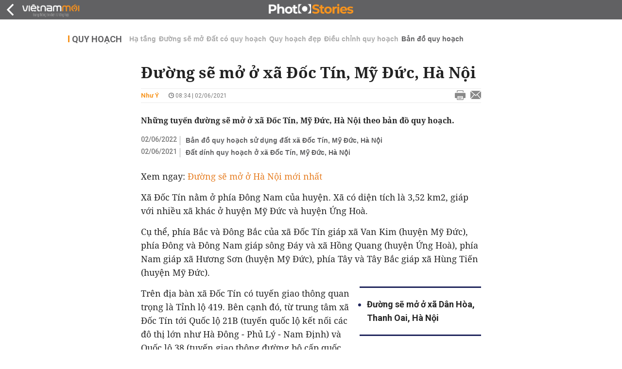

--- FILE ---
content_type: text/html; charset=utf-8
request_url: https://vietnammoi.vn/duong-se-mo-o-xa-doc-tin-my-duc-ha-noi-20210602083423872.htm
body_size: 29858
content:
<!DOCTYPE html>
<html lang="vi" dir="ltr">
<head>
    <title>Đường sẽ mở ở xã Đốc Tín, Mỹ Đức, Hà Nội</title>
    <meta charset="utf-8" />
    <meta http-equiv="X-UA-Compatible" content="IE=100" />
    <meta name="viewport" content="width=device-width, initial-scale=1.0" />
    <meta http-equiv="Content-Language" content="vi" />
    <meta name="Language" content="vi" />
<meta name="keywords" content="Bản đồ quy hoạch H&#224; Nội, Quy hoạch huyện Mỹ Đức, Bản đồ quy hoạch huyện Mỹ Đức, Đường sẽ mở ở huyện Mỹ Đức, Bản đồ quy hoạch x&#227; Đốc T&#237;n, Đường sẽ mở ở x&#227; Đốc T&#237;n" id="metakeywords" /> 
	<meta name="news_keywords" content="Bản đồ quy hoạch H&#224; Nội, Quy hoạch huyện Mỹ Đức, Bản đồ quy hoạch huyện Mỹ Đức, Đường sẽ mở ở huyện Mỹ Đức, Bản đồ quy hoạch x&#227; Đốc T&#237;n, Đường sẽ mở ở x&#227; Đốc T&#237;n" id="newskeywords" /> 
	<meta name="description" content="Những tuyến đường sẽ mở ở x&#227; Đốc T&#237;n, Mỹ Đức, H&#224; Nội theo bản đồ quy hoạch." id="metaDes" /> 
	<meta name="Language" content="vi" /> 
	<meta name="distribution" content="Global" /> 
	<meta name="REVISIT-AFTER" content="1 DAYS" /> 
	<meta name="robots" content="index,follow" /> 
	<meta name="copyright" content="Copyright (c) by https://vietnammoi.vn/" /> 
	<meta name="RATING" content="GENERAL" /> 
	<meta name="GENERATOR" content="https://vietnammoi.vn/" /> 
	<meta name="author" content="Vietnammoi" /> 
	<meta property="og:type" content="Article" /> 
	<meta property="article:tag" content="Bản đồ quy hoạch H&#224; Nội, Quy hoạch huyện Mỹ Đức, Bản đồ quy hoạch huyện Mỹ Đức, Đường sẽ mở ở huyện Mỹ Đức, Bản đồ quy hoạch x&#227; Đốc T&#237;n, Đường sẽ mở ở x&#227; Đốc T&#237;n" /> 
	<meta property="og:title" content="Đường sẽ mở ở x&#227; Đốc T&#237;n, Mỹ Đức, H&#224; Nội" /> 
	<meta property="og:description" content="Những tuyến đường sẽ mở ở x&#227; Đốc T&#237;n, Mỹ Đức, H&#224; Nội theo bản đồ quy hoạch." /> 
	<meta property="og:image" content="https://cdn.vietnammoi.vn/171464242508312576/2021/6/2/dtgt-1622597331303615633512-163-0-487-485-crop-1622597412458697042989.png?width=600" /> 
	<meta property="og:width" content="600" /> 
	<meta property="og:height" content="315" /> 
	<meta property="og:url" content="https://vietnammoi.vn/duong-se-mo-o-xa-doc-tin-my-duc-ha-noi-20210602083423872.htm" /> 
	<meta property="article:section" content="Quy Hoạch" /> 
	<meta property="article:published_time" content="2021-06-02T08:34:00" /> 
	<meta property="article:modified_time" content="2021-06-02T08:34:00" /> 
	<meta name="pubdate" content="2021-06-02T08:34:00" /> 
	<meta name="lastmod" content="2021-06-02T08:34:00" /> 
	<meta property="og:site_name" content="VIET NAM MOI" /> 
	<meta property="article:author" content="Vietnammoi" /> 
	<link rel="canonical" href="https://vietnammoi.vn/duong-se-mo-o-xa-doc-tin-my-duc-ha-noi-20210602083423872.htm" /> 
	
    <meta http-equiv="REFRESH" content="1800" />
    <meta name="application-name" content="Việt Nam Mới" />
    <meta http-equiv="X-UA-Compatible" content="IE=edge" />
    <link rel="preconnect" href="https://fonts.googleapis.com" />
    <link rel="preconnect" href="https://fonts.gstatic.com" crossorigin />
    <link href="https://fonts.googleapis.com/css2?family=Roboto:ital,wght@0,100;0,300;0,400;0,500;0,700;0,900;1,100;1,300;1,400;1,500;1,900&display=swap" rel="stylesheet" />
    <link rel="dns-prefetch" href="https://cdn.vietnammoi.vn/">
    <link href="/images/2321_favicon-16x16.png" type="image/x-icon" rel="Shortcut Icon" />
    <link href="/images/2321_favicon-57x57.png" rel="apple-touch-icon" sizes="57x57" />
    <link href="/images/2321_favicon-60x60.png" rel="apple-touch-icon" sizes="60x60" />
    <link href="/images/2321_favicon-72x72.png" rel="apple-touch-icon" sizes="72x72" />
    <link href="/images/2321_favicon-76x76.png" rel="apple-touch-icon" sizes="76x76" />
    <link href="/images/2321_favicon-114x114.png" rel="apple-touch-icon" sizes="114x114" />
    <link href="/images/2321_favicon-120x120.png" rel="apple-touch-icon" sizes="120x120" />
    <link href="/images/2321_favicon-144x144.png" rel="apple-touch-icon" sizes="144x144" />
    <link href="/images/2321_favicon-152x152.png" rel="apple-touch-icon" sizes="152x152" />
    <link href="/images/2321_favicon-180x180.png" rel="apple-touch-icon" sizes="180x180" />
    <link href="/images/2321_favicon-32x32.png" sizes="32x32" rel="icon" type="image/png" />
    <link href="/images/2321_favicon-96x96.png" sizes="96x96" rel="icon" type="image/png" />
    <link href="/images/2321_favicon-192x192.png" sizes="192x192" rel="icon" type="image/png" />
    <link href="/plugins/scrollbar/jquery.scrollbar.min.css?v=EdJyu-Pq8KUQE7B34th3h7PtDS4Lq5oLgu5Y1ActGZQ" rel="stylesheet" />
    <link href="/plugins/pika/css/pikaday.min.css?v=gCHmR5sUjVS_q1K8OuZHfZWstano_GrBwd6e4jBGs3s" rel="stylesheet" />

    
        <link href="https://fonts.googleapis.com/css2?family=Inter:ital,opsz,wght@0,14..32,100..900;1,14..32,100..900&family=Newsreader:ital,opsz,wght@0,6..72,200..800;1,6..72,200..800&display=swap" rel="stylesheet" />
        <link href="/plugins/fancybox/jquery.fancybox.min.css?v=Vzbj7sDDS_woiFS3uNKo8eIuni59rjyNGtXfstRzStA" rel="stylesheet" />
        <link href="/plugins/jquery/ba/beforeafter.css" rel="stylesheet" />
    <link href="/css/dist/detail-infostory.min.css?v=00Jk0lQnhY3OkJHwjU5GnoxvJIHAmMsVohbvWwh4Yuc" rel="stylesheet" />


    <link href="/css/dist/master.min.css?v=XQQmo7UZdX0OMBZ7Pq5PxcyXBukiw8Xceb_Bmyi5w-o" rel="stylesheet" />

        <!-- Google tag (gtag.js) -->
        <script async src="https://www.googletagmanager.com/gtag/js?id=G-KZ6MS63J7C"></script>
        <script>
            window.dataLayer = window.dataLayer || [];
            function gtag() { dataLayer.push(arguments); }
            gtag('js', new Date());

            gtag('config', 'G-KZ6MS63J7C');

            document.addEventListener('DOMContentLoaded', function () {
                document.querySelectorAll('a[href]').forEach(function (link) {
                    const href = link.getAttribute('href');
                    if (!href) return;

                    // chỉ track link ngoài domain
                    if (href.startsWith('http') && !href.includes(location.hostname)) {
                        link.addEventListener('click', function () {
                            gtag('event', 'click_outbound', {
                                link_url: href,
                                link_text: link.innerText ? link.innerText.trim() : '',
                                page_path: location.pathname,
                                transport_type: 'beacon'
                            });
                        });
                    }
                });
            });
        </script>
                <script async src="https://static.amcdn.vn/tka/cdn.js" type="text/javascript"></script>
            <script>
                var arfAsync = arfAsync || [];
            </script>
            <script id="arf-core-js" onerror="window.arferrorload=true;" src="//media1.admicro.vn/cms/Arf.min.js" async></script>
            <script type="text/javascript">var _ADM_Channel = 'quy-hoach';</script>
        <script type="application/ld+json">
            {"@context":"https://schema.org","@type":"NewsArticle","headline":"Đường sẽ mở ở xã Đốc Tín, Mỹ Đức, Hà Nội","description":"Những tuyến đường sẽ mở ở xã Đốc Tín, Mỹ Đức, Hà Nội theo bản đồ quy hoạch.","url":"https://vietnammoi.vn/duong-se-mo-o-xa-doc-tin-my-duc-ha-noi-20210602083423872.htm","mainEntityOfPage":{"@type":"WebPage","@id":"https://vietnammoi.vn/duong-se-mo-o-xa-doc-tin-my-duc-ha-noi-20210602083423872.htm"},"publisher":{"@type":"Organization","name":"Trang Việt Nam Mới","logo":{"@type":"ImageObject","url":"https://cdn.vietnammoi.vn/logos/logo-600.png"}},"image":["https://cdn.vietnammoi.vn/171464242508312576/2021/6/2/dtgt-1622597331303615633512-163-0-487-485-crop-1622597412458697042989.png?width=600"],"datePublished":"2021-06-02T08:34:00+07:00","dateModified":"2021-06-02T08:34:00+07:00","author":{"@type":"Person","name":"Như Ý","url":"https://vietnammoi.vn"},"breadcrumb":{"@type":"BreadcrumbList","itemListElement":[{"@type":"ListItem","position":1,"item":{"@id":"https://vietnammoi.vn/quy-hoach.htm","name":"Quy hoạch"}},{"@type":"ListItem","position":2,"item":{"@id":"https://vietnammoi.vn/duong-se-mo-o-xa-doc-tin-my-duc-ha-noi-20210602083423872.htm","name":"Đường sẽ mở ở xã Đốc Tín, Mỹ Đức, Hà Nội"}}]}};
        </script>
        <!-- Pushtimize: new version -->
        <script src="https://sdk.moneyoyo.com/v1/webpush.js?pid=wqE8-lVEeSm0I6KH0aMLGQ" async></script>
</head>
<body class="">
    <input name="__RequestVerificationToken" type="hidden" value="CfDJ8MhSTshGR5hHiJUIt-FbdqG5DSAYnT_1Z4rAdR0ENl1vHWlTe0rGaR3Qs1JiN4In7SY5uh5W-F1GzyDvF_Pou1WrCHYvQMlvWF7vS-vrFJn6E4LM3aASLSmjO7nzpt_fds_GxIHMPuwaSDNYg7mkk8M" />
    <div id="fb-root"></div>
    <script async defer crossorigin="anonymous" src="https://connect.facebook.net/vi_VN/sdk.js#xfbml=1&amp;version=v12.0&amp;appId=&amp;autoLogAppEvents=1"></script>

    <div id="admwrapper">
            

            
<div id="nav" class="none-nav-magazine">
    <div class="nav_icon"><span class="icon"></span></div>
    <div class="wrapper clearafter">
        <ul class="left" id="main-menu-zone">
            <li><a href="https://vietnammoi.vn/" title="Trang chủ"><span class="icon icon-home-nav"></span></a></li>
                    <li data-id="548" data-url="/ajax/chuyen-muc/548" class="parent" data-ajaxcontent-trigger="mouseenter" data-zoneurl="quy-hoach">
                        <a href="/quy-hoach.htm" title="Quy ho&#x1EA1;ch" data-zoneid="548">Quy hoạch</a>

                            <div class="popup">
                                <div class="wrapper clearafter smooth">
                                    <ul class="popup_links left">
                                            <li><a href="/quy-hoach/ha-tang.htm" title="H&#x1EA1; t&#x1EA7;ng">Hạ tầng</a></li>
                                            <li><a href="/quy-hoach/duong-se-mo.htm" title="&#x110;&#x1B0;&#x1EDD;ng s&#x1EBD; m&#x1EDF;">Đường sẽ mở</a></li>
                                            <li><a href="/quy-hoach/dat-co-quy-hoach.htm" title="&#x110;&#x1EA5;t c&amp;#243; quy ho&#x1EA1;ch">Đất có quy hoạch</a></li>
                                            <li><a href="/quy-hoach/quy-hoach-dep.htm" title="Quy ho&#x1EA1;ch &#x111;&#x1EB9;p">Quy hoạch đẹp</a></li>
                                            <li><a href="/quy-hoach/dieu-chinh-quy-hoach.htm" title="&#x110;i&#x1EC1;u ch&#x1EC9;nh quy ho&#x1EA1;ch">Điều chỉnh quy hoạch</a></li>
                                            <li><a href="/quy-hoach/ban-do-quy-hoach.htm" title="B&#x1EA3;n &#x111;&#x1ED3; quy ho&#x1EA1;ch">Bản đồ quy hoạch</a></li>
                                    </ul>

                                    <ul class="popup_news left" data-ajaxcontent="quy-hoach" data-id="548">
                                        <li class="left indicator"></li>
                                        <li class="left indicator"></li>
                                        <li class="left indicator"></li>
                                        <li class="left indicator"></li>
                                    </ul>
                                </div>
                            </div>
                    </li>
                    <li data-id="555" data-url="/ajax/chuyen-muc/555" class="parent" data-ajaxcontent-trigger="mouseenter" data-zoneurl="thi-truong">
                        <a href="/thi-truong.htm" title="Th&#x1ECB; tr&#x1B0;&#x1EDD;ng" data-zoneid="555">Thị trường</a>

                            <div class="popup">
                                <div class="wrapper clearafter smooth">
                                    <ul class="popup_links left">
                                            <li><a href="/thi-truong/chinh-sach.htm" title="Ch&amp;#237;nh s&amp;#225;ch">Chính sách</a></li>
                                            <li><a href="/thi-truong/gia-ca.htm" title="Gi&amp;#225; c&#x1EA3;">Giá cả</a></li>
                                            <li><a href="/thi-truong/du-bao.htm" title="D&#x1EF1; b&amp;#225;o">Dự báo</a></li>
                                            <li><a href="/thi-truong/vat-lieu-xay-dung.htm" title="V&#x1EAD;t li&#x1EC7;u x&amp;#226;y d&#x1EF1;ng">Vật liệu xây dựng</a></li>
                                    </ul>

                                    <ul class="popup_news left" data-ajaxcontent="thi-truong" data-id="555">
                                        <li class="left indicator"></li>
                                        <li class="left indicator"></li>
                                        <li class="left indicator"></li>
                                        <li class="left indicator"></li>
                                    </ul>
                                </div>
                            </div>
                    </li>
                    <li data-id="560" data-url="/ajax/chuyen-muc/560" class="parent" data-ajaxcontent-trigger="mouseenter" data-zoneurl="du-an">
                        <a href="/du-an.htm" title="D&#x1EF1; &amp;#225;n" data-zoneid="560">Dự án</a>

                            <div class="popup">
                                <div class="wrapper clearafter smooth">
                                    <ul class="popup_links left">
                                            <li><a href="/du-an/du-an-moi.htm" title="D&#x1EF1; &amp;#225;n m&#x1EDB;i">Dự án mới</a></li>
                                            <li><a href="/du-an/dang-mo-ban.htm" title="&#x110;ang m&#x1EDF; b&amp;#225;n">Đang mở bán</a></li>
                                            <li><a href="/du-an/khong-gian-song.htm" title="Kh&amp;#244;ng gian s&#x1ED1;ng">Không gian sống</a></li>
                                    </ul>

                                    <ul class="popup_news left" data-ajaxcontent="du-an" data-id="560">
                                        <li class="left indicator"></li>
                                        <li class="left indicator"></li>
                                        <li class="left indicator"></li>
                                        <li class="left indicator"></li>
                                    </ul>
                                </div>
                            </div>
                    </li>
                    <li data-id="563" data-url="/ajax/chuyen-muc/563" class="parent" data-ajaxcontent-trigger="mouseenter" data-zoneurl="chu-dau-tu">
                        <a href="/chu-dau-tu.htm" title="Ch&#x1EE7; &#x111;&#x1EA7;u t&#x1B0;" data-zoneid="563">Chủ đầu tư</a>

                            <div class="popup">
                                <div class="wrapper clearafter smooth">
                                    <ul class="popup_links left">
                                            <li><a href="/chu-dau-tu/lanh-dao.htm" title="L&amp;#227;nh &#x111;&#x1EA1;o">Lãnh đạo</a></li>
                                            <li><a href="/chu-dau-tu/tai-chinh.htm" title="T&amp;#224;i ch&amp;#237;nh">Tài chính</a></li>
                                            <li><a href="/chu-dau-tu/hoat-dong-kinh-doanh.htm" title="Ho&#x1EA1;t &#x111;&#x1ED9;ng kinh doanh">Hoạt động kinh doanh</a></li>
                                    </ul>

                                    <ul class="popup_news left" data-ajaxcontent="chu-dau-tu" data-id="563">
                                        <li class="left indicator"></li>
                                        <li class="left indicator"></li>
                                        <li class="left indicator"></li>
                                        <li class="left indicator"></li>
                                    </ul>
                                </div>
                            </div>
                    </li>
                    <li data-id="567" data-url="/ajax/chuyen-muc/567" class="parent" data-ajaxcontent-trigger="mouseenter" data-zoneurl="dau-gia-dau-thau">
                        <a href="/dau-gia-dau-thau.htm" title="&#x110;&#x1EA5;u gi&amp;#225; - &#x110;&#x1EA5;u th&#x1EA7;u" data-zoneid="567">Đấu giá - Đấu thầu</a>

                            <div class="popup">
                                <div class="wrapper clearafter smooth">
                                    <ul class="popup_links left">
                                            <li><a href="/dau-gia-dau-thau/ha-noi.htm" title="H&amp;#224; N&#x1ED9;i">Hà Nội</a></li>
                                            <li><a href="/dau-gia-dau-thau/tp-hcm.htm" title="TP HCM">TP HCM</a></li>
                                            <li><a href="/dau-gia-dau-thau/dia-phuong-khac.htm" title="&#x110;&#x1ECB;a ph&#x1B0;&#x1A1;ng kh&amp;#225;c">Địa phương khác</a></li>
                                    </ul>

                                    <ul class="popup_news left" data-ajaxcontent="dau-gia-dau-thau" data-id="567">
                                        <li class="left indicator"></li>
                                        <li class="left indicator"></li>
                                        <li class="left indicator"></li>
                                        <li class="left indicator"></li>
                                    </ul>
                                </div>
                            </div>
                    </li>
                    <li data-id="30" data-url="/ajax/chuyen-muc/30" class="parent" data-ajaxcontent-trigger="mouseenter" data-zoneurl="kinh-doanh">
                        <a href="/kinh-doanh.htm" title="Kinh doanh" data-zoneid="30">Kinh doanh</a>

                            <div class="popup">
                                <div class="wrapper clearafter smooth">
                                    <ul class="popup_links left">
                                            <li><a href="/kinh-doanh/tai-chinh-ngan-hang.htm" title="T&amp;#224;i ch&amp;#237;nh - Ng&amp;#226;n h&amp;#224;ng">Tài chính - Ngân hàng</a></li>
                                            <li><a href="/kinh-doanh/doanh-nghiep.htm" title="Doanh nghi&#x1EC7;p">Doanh nghiệp</a></li>
                                            <li><a href="/kinh-doanh/doanh-nhan.htm" title="Doanh nh&amp;#226;n">Doanh nhân</a></li>
                                            <li><a href="/kinh-doanh/tai-chinh-ca-nhan.htm" title="T&amp;#224;i ch&amp;#237;nh c&amp;#225; nh&amp;#226;n">Tài chính cá nhân</a></li>
                                    </ul>

                                    <ul class="popup_news left" data-ajaxcontent="kinh-doanh" data-id="30">
                                        <li class="left indicator"></li>
                                        <li class="left indicator"></li>
                                        <li class="left indicator"></li>
                                        <li class="left indicator"></li>
                                    </ul>
                                </div>
                            </div>
                    </li>
        </ul>
        <div class="right clickable" data-trigger="">
            <span class="icon icon-dot-nav" data-trigger-content=""></span>
            <div class="popup">
                <div class="wrapper clearafter">
                            <div class="col left">
                                <a data-id="548" href="/quy-hoach.htm" class="title" title="Quy hoạch">Quy hoạch</a>

                                    <ul>
                                            <li data-id="549">
                                                <a href="/quy-hoach/ha-tang.htm" title="H&#x1EA1; t&#x1EA7;ng">Hạ tầng</a>
                                            </li>
                                            <li data-id="550">
                                                <a href="/quy-hoach/duong-se-mo.htm" title="&#x110;&#x1B0;&#x1EDD;ng s&#x1EBD; m&#x1EDF;">Đường sẽ mở</a>
                                            </li>
                                            <li data-id="551">
                                                <a href="/quy-hoach/dat-co-quy-hoach.htm" title="&#x110;&#x1EA5;t c&amp;#243; quy ho&#x1EA1;ch">Đất có quy hoạch</a>
                                            </li>
                                            <li data-id="552">
                                                <a href="/quy-hoach/quy-hoach-dep.htm" title="Quy ho&#x1EA1;ch &#x111;&#x1EB9;p">Quy hoạch đẹp</a>
                                            </li>
                                            <li data-id="553">
                                                <a href="/quy-hoach/dieu-chinh-quy-hoach.htm" title="&#x110;i&#x1EC1;u ch&#x1EC9;nh quy ho&#x1EA1;ch">Điều chỉnh quy hoạch</a>
                                            </li>
                                            <li data-id="554">
                                                <a href="/quy-hoach/ban-do-quy-hoach.htm" title="B&#x1EA3;n &#x111;&#x1ED3; quy ho&#x1EA1;ch">Bản đồ quy hoạch</a>
                                            </li>
                                    </ul>
                            </div>
                            <div class="col left">
                                <a data-id="555" href="/thi-truong.htm" class="title" title="Thị trường">Thị trường</a>

                                    <ul>
                                            <li data-id="556">
                                                <a href="/thi-truong/chinh-sach.htm" title="Ch&amp;#237;nh s&amp;#225;ch">Chính sách</a>
                                            </li>
                                            <li data-id="557">
                                                <a href="/thi-truong/gia-ca.htm" title="Gi&amp;#225; c&#x1EA3;">Giá cả</a>
                                            </li>
                                            <li data-id="558">
                                                <a href="/thi-truong/du-bao.htm" title="D&#x1EF1; b&amp;#225;o">Dự báo</a>
                                            </li>
                                            <li data-id="559">
                                                <a href="/thi-truong/vat-lieu-xay-dung.htm" title="V&#x1EAD;t li&#x1EC7;u x&amp;#226;y d&#x1EF1;ng">Vật liệu xây dựng</a>
                                            </li>
                                    </ul>
                            </div>
                            <div class="col left">
                                <a data-id="560" href="/du-an.htm" class="title" title="Dự án">Dự án</a>

                                    <ul>
                                            <li data-id="571">
                                                <a href="/du-an/du-an-moi.htm" title="D&#x1EF1; &amp;#225;n m&#x1EDB;i">Dự án mới</a>
                                            </li>
                                            <li data-id="561">
                                                <a href="/du-an/dang-mo-ban.htm" title="&#x110;ang m&#x1EDF; b&amp;#225;n">Đang mở bán</a>
                                            </li>
                                            <li data-id="562">
                                                <a href="/du-an/khong-gian-song.htm" title="Kh&amp;#244;ng gian s&#x1ED1;ng">Không gian sống</a>
                                            </li>
                                    </ul>
                            </div>
                            <div class="col left">
                                <a data-id="563" href="/chu-dau-tu.htm" class="title" title="Chủ đầu tư">Chủ đầu tư</a>

                                    <ul>
                                            <li data-id="564">
                                                <a href="/chu-dau-tu/lanh-dao.htm" title="L&amp;#227;nh &#x111;&#x1EA1;o">Lãnh đạo</a>
                                            </li>
                                            <li data-id="565">
                                                <a href="/chu-dau-tu/tai-chinh.htm" title="T&amp;#224;i ch&amp;#237;nh">Tài chính</a>
                                            </li>
                                            <li data-id="566">
                                                <a href="/chu-dau-tu/hoat-dong-kinh-doanh.htm" title="Ho&#x1EA1;t &#x111;&#x1ED9;ng kinh doanh">Hoạt động kinh doanh</a>
                                            </li>
                                    </ul>
                            </div>
                            <div class="col left">
                                <a data-id="567" href="/dau-gia-dau-thau.htm" class="title" title="Đấu giá - Đấu thầu">Đấu giá - Đấu thầu</a>

                                    <ul>
                                            <li data-id="568">
                                                <a href="/dau-gia-dau-thau/ha-noi.htm" title="H&amp;#224; N&#x1ED9;i">Hà Nội</a>
                                            </li>
                                            <li data-id="569">
                                                <a href="/dau-gia-dau-thau/tp-hcm.htm" title="TP HCM">TP HCM</a>
                                            </li>
                                            <li data-id="570">
                                                <a href="/dau-gia-dau-thau/dia-phuong-khac.htm" title="&#x110;&#x1ECB;a ph&#x1B0;&#x1A1;ng kh&amp;#225;c">Địa phương khác</a>
                                            </li>
                                    </ul>
                            </div>
                            <div class="col left">
                                <a data-id="30" href="/kinh-doanh.htm" class="title" title="Kinh doanh">Kinh doanh</a>

                                    <ul>
                                            <li data-id="151">
                                                <a href="/kinh-doanh/tai-chinh-ngan-hang.htm" title="T&amp;#224;i ch&amp;#237;nh - Ng&amp;#226;n h&amp;#224;ng">Tài chính - Ngân hàng</a>
                                            </li>
                                            <li data-id="153">
                                                <a href="/kinh-doanh/doanh-nghiep.htm" title="Doanh nghi&#x1EC7;p">Doanh nghiệp</a>
                                            </li>
                                            <li data-id="516">
                                                <a href="/kinh-doanh/doanh-nhan.htm" title="Doanh nh&amp;#226;n">Doanh nhân</a>
                                            </li>
                                            <li data-id="517">
                                                <a href="/kinh-doanh/tai-chinh-ca-nhan.htm" title="T&amp;#224;i ch&amp;#237;nh c&amp;#225; nh&amp;#226;n">Tài chính cá nhân</a>
                                            </li>
                                    </ul>
                            </div>

                    <div class="newline">
                        <div class="newlink">
                            <a href="https://vietnammoi.vn/e-mag.htm" rel="nofollow" class="view-emag" title="eMagazine">
                                <img src="/images/2321_emag-light.png" alt="eMagazine" />
                            </a>
                            <a href="https://vietnammoi.vn/photostory.htm" rel="nofollow" class="view-photo" title="Photostory">
                                <img src="/images/2321_photostories-light.png" alt="Photostory" />
                            </a>
                            <a href="https://vietnammoi.vn/infographic.htm" rel="nofollow" class="view-info" title="Infographic">
                                <img src="/images/2321_infographic-light.png" alt="Infographic" />
                            </a>
                        </div>
                    </div>
                </div>
            </div>
        </div>
    </div>
</div>

        <!-- ads -->
            <div class="w1000">
                <div class="vnmoi-topbanner">
                            <div>
        <zone id="jscyjn9r"></zone>
        <script>
            arfAsync.push("jscyjn9r");
        </script>
    </div>

                </div>
            </div> 

        
                <input type="hidden" value="548" id="hdZoneParentId" />
                        <div class="vnm-infostory-page">
                                
    <div id="nav" data-type="29">
        <div class="wrapper clearafter">
            <ul class="left">
                <li><a href="/" title="Trang chủ"><span class="icon"></span></a></li>
            </ul>
            <div class="right margin-15-right">
                <div class="fb-like" data-href="https://vietnammoi.vn" data-layout="button_count" data-action="like" data-size="small" data-show-faces="true" data-share="true"></div>
            </div>
        </div>
        <div class="nav_icon"><a href="https://vietnammoi.vn/photostory.htm" title="photostory" rel="nofollow" class="icon photostory"></a></div>
    </div>
    <div class="wrapper clearafter highlight margin-20-top margin-25-bottom detailheading">
        
            <div class="margin-25-bottom" id="title-category">
                <div>
                        <a href="/quy-hoach.htm" title="Quy hoạch">Quy hoạch</a>
                </div>

                    <ul class="title_sub">
                            <li class="">
                                <a data-id="549" href="/quy-hoach/ha-tang.htm" title="Hạ tầng">
                                    Hạ tầng
                                </a>
                            </li>
                            <li class="">
                                <a data-id="550" href="/quy-hoach/duong-se-mo.htm" title="Đường sẽ mở">
                                    Đường sẽ mở
                                </a>
                            </li>
                            <li class="">
                                <a data-id="551" href="/quy-hoach/dat-co-quy-hoach.htm" title="Đất có quy hoạch">
                                    Đất có quy hoạch
                                </a>
                            </li>
                            <li class="">
                                <a data-id="552" href="/quy-hoach/quy-hoach-dep.htm" title="Quy hoạch đẹp">
                                    Quy hoạch đẹp
                                </a>
                            </li>
                            <li class="">
                                <a data-id="553" href="/quy-hoach/dieu-chinh-quy-hoach.htm" title="Điều chỉnh quy hoạch">
                                    Điều chỉnh quy hoạch
                                </a>
                            </li>
                            <li class="active">
                                <a data-id="554" href="/quy-hoach/ban-do-quy-hoach.htm" title="Bản đồ quy hoạch">
                                    Bản đồ quy hoạch
                                </a>
                            </li>
                    </ul>
            </div>

    </div>
    <div class="wrapper photostory-view NotoSerif" id="__main_wrapper_content">

        <div class="w700">
            <h1 id="title-article" class="margin-15-bottom title-article" data-role="title">
                Đường sẽ mở ở xã Đốc Tín, Mỹ Đức, Hà Nội
            </h1>

            <!-- article info top -->
            <div class="article-info clearafter margin-25-bottom">
                
<a href="javascript:;" class="info_author left" data-role="author" title="Nh&#x1B0; &#xDD;">Nh&#x1B0; &#xDD;</a>
<span class="time flex-1">
    <i class="icon icon-time"></i><span data-role="publishdate"> 08:34 | 02/06/2021</span>
</span>
<a class="clickable" title="In bài viết" data-action-print target="_blank" href="https://vietnammoi.vn/duong-se-mo-o-xa-doc-tin-my-duc-ha-noi-20210602083423872-print.htm"><i class="icon icon-print"></i></a>
<a title="Email bài viết" href="mailto:?subject=&#x110;&#x1B0;&#x1EDD;ng s&#x1EBD; m&#x1EDF; &#x1EDF; x&#xE3; &#x110;&#x1ED1;c T&#xED;n, M&#x1EF9; &#x110;&#x1EE9;c, H&#xE0; N&#x1ED9;i - Vi&#x1EC7;tNamM&#x1EDB;i&amp;body=https://vietnammoi.vn/duong-se-mo-o-xa-doc-tin-my-duc-ha-noi-20210602083423872.htm" rel="nofollow"><i class="icon icon-mail"></i></a>

            </div>

            <div data-article-target="">
                <div class="sapo margin-20-bottom" data-role="sapo">
                    Những tuyến đường sẽ mở ở xã Đốc Tín, Mỹ Đức, Hà Nội theo bản đồ quy hoạch.
                </div>

                

                    <!-- relations -->
                    <ul class="related-news margin-25-bottom detailpopup">
                                    <li data-ids="20210602075210406,20210602081933275">
                    <span class="time">02/06/2022</span>
                <a href="https://vietnammoi.vn/ban-do-quy-hoach-su-dung-dat-xa-doc-tin-my-duc-ha-noi-20210602075210406.htm" data-popup-url="https://vietnammoi.vn/ban-do-quy-hoach-su-dung-dat-xa-doc-tin-my-duc-ha-noi-20210602075210406.htm" title="B&#x1EA3;n &#x111;&#x1ED3; quy ho&#x1EA1;ch s&#x1EED; d&#x1EE5;ng &#x111;&#x1EA5;t x&#xE3; &#x110;&#x1ED1;c T&#xED;n, M&#x1EF9; &#x110;&#x1EE9;c, H&#xE0; N&#x1ED9;i" class="show-popup visit-popup">
                    Bản đồ quy hoạch sử dụng đất xã Đốc Tín, Mỹ Đức, Hà Nội
                </a>
            </li>
            <li data-ids="20210602075210406,20210602081933275">
                    <span class="time">02/06/2021</span>
                <a href="https://vietnammoi.vn/dat-dinh-quy-hoach-o-xa-doc-tin-my-duc-ha-noi-20210602081933275.htm" data-popup-url="https://vietnammoi.vn/dat-dinh-quy-hoach-o-xa-doc-tin-my-duc-ha-noi-20210602081933275.htm" title="&#x110;&#x1EA5;t d&#xED;nh quy ho&#x1EA1;ch &#x1EDF; x&#xE3; &#x110;&#x1ED1;c T&#xED;n, M&#x1EF9; &#x110;&#x1EE9;c, H&#xE0; N&#x1ED9;i" class="show-popup visit-popup">
                    Đất dính quy hoạch ở xã Đốc Tín, Mỹ Đức, Hà Nội
                </a>
            </li>

                    </ul>

                <div class="entry-body" data-role="content">
<p class="">Xem ngay: <span style="color: #e67e23;"><a class="link-content-inline" style="color: #e67e23;" title="Đường sẽ mở ở Hà Nội mới nhất năm 2022" href="https://vietnammoi.vn/chu-de/duong-se-mo-o-ha-noi-1274.htm" data-id="insertlink_20220929100348739" data-type="inside">Đường sẽ mở ở Hà Nội mới nhất</a></span></p>
<p class="">Xã Đốc Tín nằm ở phía Đông Nam của huyện. Xã có diện tích là 3,52 km2, giáp với nhiều xã khác ở huyện Mỹ Đức và huyện Ứng Hoà.</p>
<p>Cụ thể, phía Bắc và Đông Bắc của xã Đốc Tín giáp xã Van Kim (huyện Mỹ Đức), phía Đông và Đông Nam giáp sông Đáy và xã Hồng Quang (huyện Ứng Hoà), phía Nam giáp xã Hương Sơn (huyện Mỹ Đức), phía Tây và Tây Bắc giáp xã Hùng Tiến (huyện Mỹ Đức).</p>
<div class="VnBizPreviewMode align-right type-2" contenteditable="false" data-id="boxnewsrelated_20220929100401268" data-type="boxnewsrelated">
<ul class="type-2" data-template="2" data-items="1">
<li class="title-header">TIN LIÊN QUAN</li>
<li><a class="link-content-inline" href="/duong-se-mo-o-xa-dan-hoa-thanh-oai-ha-noi-20210602140825148.htm" target="_blank" rel="noopener" data-id="insertlink_20228595945945" data-type="inside"> <img src="https://cdn.vietnammoi.vn/171464242508312576/2021/6/2/untitled-1622617541531367060492-56-0-599-815-crop-16226175880751866580523.png" alt="" data-avatar="171464242508312576/2021/6/2/untitled-1622617541531367060492-56-0-599-815-crop-16226175880751866580523.png"> </a>
<h4 class="title"><a class="link-content-inline" href="/duong-se-mo-o-xa-dan-hoa-thanh-oai-ha-noi-20210602140825148.htm" target="_blank" rel="noopener" data-id="insertlink_20228595945945" data-type="inside">Đường sẽ mở ở xã Dân Hòa, Thanh Oai, Hà Nội</a> <span class="datetime"> 02/06/2021 - 14:08</span></h4>
</li>
</ul>
</div>
<p>Trên địa bàn xã Đốc Tín có tuyến giao thông quan trọng là Tỉnh lộ 419. Bên cạnh đó, từ trung tâm xã Đốc Tín tới Quốc lộ 21B (tuyến quốc lộ kết nối các đô thị lớn như Hà Đông - Phủ Lý - Nam Định) và Quốc lộ 38 (tuyến giao thông đường bộ cấp quốc gia, kết nối Bắc Ninh với Hưng Yên và Hà Nam) cách khoảng 8 km.</p>
<p>Theo quy hoạch, trong tương lai sẽ có thêm một số tuyến đường sẽ mở ở xã Đốc Tín. Những con đường này được thể hiện trên bản đồ quy hoạch giao thông và bản đồ quy hoạch sử dụng đất huyện Mỹ Đức.</p>
<p class="">Ví dụ, trong hình dưới đây, phần đường kẻ viền vàng là một trong số những đường sẽ được mở rộng ở xã Đốc Tín trong tương lai: Trong phạm vi xã, đoạn đường sẽ mở rộng ở gần đoạn chùa Hương Tuyết.</p>
<figure class="VCSortableInPreviewMode alignCenterOverflow" data-style="align-center-overflow">
<div><img id="img_324359508933603328" style="max-width: 100%;" title="Đường sẽ mở ở xã Đốc Tín, Mỹ Đức, Hà Nội - Ảnh 1." src="https://cdn.vietnammoi.vn/171464242508312576/2021/6/2/dtgt-1622597331303615633512.png" alt="Đường sẽ mở ở xã Đốc Tín, Mỹ Đức, Hà Nội - Ảnh 1." width="" height="" data-original="https://cdn.vietnammoi.vn/171464242508312576/2021/6/2/dtgt-1622597331303615633512.png"></div>
<figcaption class="PhotoCMS_Caption">
<p data-placeholder="[nhập chú thích]">Một trong số những đường sẽ mở ở xã Đốc Tín trong tương lai (đường kẻ viền vàng).</p>
</figcaption>
</figure>
<figure class="VCSortableInPreviewMode alignCenterOverflow" data-style="align-center-overflow">
<div><img id="img_323312136520466432" title="Đường sẽ mở ở xã An Mỹ, Mỹ Đức, Hà Nội - Ảnh 2." src="https://cdn.vietnammoi.vn/171464242508312576/2021/5/30/ctmdgt-16223476194071495077848.png" alt="Đường sẽ mở ở xã An Mỹ, Mỹ Đức, Hà Nội - Ảnh 2." width="" height="" data-original="https://cdn.vietnammoi.vn/171464242508312576/2021/5/30/ctmdgt-16223476194071495077848.png"></div>
<figcaption class="PhotoCMS_Caption">
<p data-placeholder="[nhập chú thích]">Ký hiệu các loại đường trên bản đồ điều chỉnh quy hoạch sử dụng đất đến năm 2020 huyện Mỹ Đức.</p>
</figcaption>
</figure>
<figure class="VCSortableInPreviewMode alignCenterOverflow" data-style="align-center-overflow">
<div><img id="img_324360230525857792" style="max-width: 100%;" title="Đường sẽ mở ở xã Đốc Tín, Mỹ Đức, Hà Nội - Ảnh 3." src="https://cdn.vietnammoi.vn/171464242508312576/2021/6/2/base64-16225975162701658653163.png" alt="Đường sẽ mở ở xã Đốc Tín, Mỹ Đức, Hà Nội - Ảnh 3." width="" height="" data-original="https://cdn.vietnammoi.vn/171464242508312576/2021/6/2/base64-16225975162701658653163.png"></div>
<figcaption class="PhotoCMS_Caption">
<p data-placeholder="[nhập chú thích]">Hình ảnh thực địa trên Google vệ tinh.</p>
</figcaption>
</figure>
<p><a class="link-content-inline" title="XEM CHI TIẾT NHỮNG ĐƯỜNG SẼ MỞ Ở XÃ ĐỐC TÍN trên bản đồ quy hoạch giao thông tại đây." href="https://vietnammoi.vn/ban-do-quy-hoach-giao-thong-xa-doc-tin-my-duc-ha-noi-thoi-ky-2021-2030-20210602080503788.htm" target="_blank" rel="noopener" data-id="insertlink_2024082913595171" data-type="inside">XEM CHI TIẾT NHỮNG ĐƯỜNG SẼ MỞ Ở XÃ ĐỐC TÍN trên bản đồ quy hoạch giao thông tại đây. </a></p>
<p><a class="link-content-inline" title="&lt;p&gt;XEM CHI TIẾT NHỮNG ĐƯỜNG SẼ MỞ Ở XÃ AN PHÚ trên bản đồ quy hoạch sử dụng đất tại đây.&lt;a class=&quot;link-inline-content&quot; href=&quot;https://vietnammoi.vn/ban-do-quy-hoach-giao-thong-huyen-my-duc-ha-noi-20210530111633216.htm&quot; title=&quot;&lt;p&gt;XEM CHI TIẾT NHỮNG ĐƯỜNG SẼ MỞ Ở XÃ AN MỸ trên bản đồ quy hoạch giao thông tại đây.&lt;/p&gt;&lt;p&gt;&lt;/p&gt;&quot; data-rel=&quot;follow&quot; target=&quot;_blank&quot;&gt;&lt;/a&gt;&lt;/p&gt;&lt;a class=&quot;link-inline-content&quot; href=&quot;https://vietnammoi.vn/ban-do-quy-hoach-su-dung-dat-huyen-my-duc-ha-noi-20210530104937872.htm&quot; title=&quot;&lt;p&gt;XEM CHI TIẾT NHỮNG ĐƯỜNG SẼ MỞ Ở XÃ AN MỸ trên bản đồ quy hoạch sử dụng đất tại đây.&lt;/p&gt;&lt;p class=&quot;&quot;&gt;&lt;/p&gt;&quot; data-rel=&quot;follow&quot; target=&quot;_blank&quot;&gt;&lt;p class=&quot;&quot;&gt;&lt;/p&gt;&lt;/a&gt;&lt;p&gt;&lt;/p&gt;" href="https://vietnammoi.vn/ban-do-quy-hoach-su-dung-dat-huyen-my-duc-ha-noi-20210530104937872.htm" target="_blank" rel="noopener" data-rel="follow" data-id="insertlink_20228410258265" data-type="inside">XEM CHI TIẾT NHỮNG ĐƯỜNG SẼ MỞ Ở XÃ ĐỐC TÍN trên bản đồ quy hoạch sử dụng đất tại đây.</a></p>
<p>Xem thêm:</p>
<p><a class="link-content-inline" title="&lt;p&gt;ĐƯỜNG SẼ MỞ Ở XÃ ĐỐC TÍN trên thực địa tại đây.&lt;/p&gt;&lt;p&gt;&lt;/p&gt;" href="/duong-se-mo-o-xa-doc-tin.html" data-rel="follow" data-id="insertlink_20228410258265" data-type="inside">ĐƯỜNG SẼ MỞ Ở XÃ ĐỐC TÍN trên thực địa tại đây.</a></p>
<p><a class="link-content-inline" style="background-color: #ffffff;" title="ĐƯỜNG SẼ MỞ Ở HUYỆN MỸ ĐỨC trên thực địa tại đây." href="https://vietnammoi.vn/duong-se-mo-o-huyen-my-duc.html" target="_blank" rel="noopener" data-rel="follow" data-id="insertlink_20228410258265" data-type="inside">ĐƯỜNG SẼ MỞ Ở HUYỆN MỸ ĐỨC trên thực địa tại đây.</a></p>
<!--Wed Jun 02 2021 08:34:00 GMT+0700 (GMT+07:00) --  -- Wed Jun 02 2021 08:34:00 GMT+0700 (GMT+07:00)-->
                    
                </div>
                <div class="clear"></div>

                    <!-- relation specials -->
                    <div class="clear"></div>
                    <div class="footer-related">
                        
    <ul>
                    <li class="first">
                        <div class="title">
                            <span class="beforetitle">&gt;&gt;</span>
                            <a href="https://vietnammoi.vn/ban-do-quy-hoach-giao-thong-xa-doc-tin-my-duc-ha-noi-thoi-ky-2021-2030-20210602080503788.htm" title="B&#x1EA3;n &#x111;&#x1ED3; quy ho&#x1EA1;ch giao th&#xF4;ng x&#xE3; &#x110;&#x1ED1;c T&#xED;n, M&#x1EF9; &#x110;&#x1EE9;c, H&#xE0; N&#x1ED9;i th&#x1EDD;i k&#x1EF3; 2021 - 2030">Bản đồ quy hoạch giao thông xã Đốc Tín, Mỹ Đức, Hà Nội thời kỳ 2021 - 2030</a>
                        </div>
                        <a href="https://vietnammoi.vn/ban-do-quy-hoach-giao-thong-xa-doc-tin-my-duc-ha-noi-thoi-ky-2021-2030-20210602080503788.htm" title="B&#x1EA3;n &#x111;&#x1ED3; quy ho&#x1EA1;ch giao th&#xF4;ng x&#xE3; &#x110;&#x1ED1;c T&#xED;n, M&#x1EF9; &#x110;&#x1EE9;c, H&#xE0; N&#x1ED9;i th&#x1EDD;i k&#x1EF3; 2021 - 2030" class="img">
                            <img src="https://cdn.vietnammoi.vn/171464242508312576/2021/6/2/dt-162259493420053697786-0-0-487-730-crop-16225957685261438716894.png?width=220" width="220" alt="B&#x1EA3;n &#x111;&#x1ED3; quy ho&#x1EA1;ch giao th&#xF4;ng x&#xE3; &#x110;&#x1ED1;c T&#xED;n, M&#x1EF9; &#x110;&#x1EE9;c, H&#xE0; N&#x1ED9;i th&#x1EDD;i k&#x1EF3; 2021 - 2030" title="B&#x1EA3;n &#x111;&#x1ED3; quy ho&#x1EA1;ch giao th&#xF4;ng x&#xE3; &#x110;&#x1ED1;c T&#xED;n, M&#x1EF9; &#x110;&#x1EE9;c, H&#xE0; N&#x1ED9;i th&#x1EDD;i k&#x1EF3; 2021 - 2030" class="w210" />
                        </a>
                    </li>
                    <li>
                        <span class="time">02/06/2022</span>
                        <a href="https://vietnammoi.vn/ban-do-quy-hoach-su-dung-dat-xa-doc-tin-my-duc-ha-noi-20210602075210406.htm" title="B&#x1EA3;n &#x111;&#x1ED3; quy ho&#x1EA1;ch s&#x1EED; d&#x1EE5;ng &#x111;&#x1EA5;t x&#xE3; &#x110;&#x1ED1;c T&#xED;n, M&#x1EF9; &#x110;&#x1EE9;c, H&#xE0; N&#x1ED9;i" class="title">Bản đồ quy hoạch sử dụng đất xã Đốc Tín, Mỹ Đức, Hà Nội</a>
                    </li>
                    <li>
                        <span class="time">02/06/2021</span>
                        <a href="https://vietnammoi.vn/dat-dinh-quy-hoach-o-xa-doc-tin-my-duc-ha-noi-20210602081933275.htm" title="&#x110;&#x1EA5;t d&#xED;nh quy ho&#x1EA1;ch &#x1EDF; x&#xE3; &#x110;&#x1ED1;c T&#xED;n, M&#x1EF9; &#x110;&#x1EE9;c, H&#xE0; N&#x1ED9;i" class="title">Đất dính quy hoạch ở xã Đốc Tín, Mỹ Đức, Hà Nội</a>
                    </li>
    </ul>

                    </div>
            </div>
            <div class="clear"></div>
            <div class="author">
                

    <div class="link-source-wrapper clearfix">
        <div class="link-source-name">
            Theo <span class="link-source-text-name" data-role="source">D&#xF2;ng V&#x1ED1;n Kinh Doanh</span>
            <svg width="10" height="10" viewBox="0 0 10 10" fill="none" xmlns="http://www.w3.org/2000/svg">
                <path fill-rule="evenodd" clip-rule="evenodd" d="M2.5 2.08333C2.38949 2.08333 2.28351 2.12723 2.20537 2.20537C2.12723 2.28351 2.08333 2.38949 2.08333 2.5V8.33333C2.08333 8.44384 2.12723 8.54982 2.20537 8.62796C2.28351 8.7061 2.38949 8.75 2.5 8.75H7.5C7.61051 8.75 7.71649 8.7061 7.79463 8.62796C7.87277 8.54982 7.91667 8.44384 7.91667 8.33333V2.5C7.91667 2.38949 7.87277 2.28351 7.79463 2.20537C7.71649 2.12723 7.61051 2.08333 7.5 2.08333H6.66667C6.43655 2.08333 6.25 1.89679 6.25 1.66667C6.25 1.43655 6.43655 1.25 6.66667 1.25H7.5C7.83152 1.25 8.14946 1.3817 8.38388 1.61612C8.6183 1.85054 8.75 2.16848 8.75 2.5V8.33333C8.75 8.66485 8.6183 8.9828 8.38388 9.21722C8.14946 9.45164 7.83152 9.58333 7.5 9.58333H2.5C2.16848 9.58333 1.85054 9.45164 1.61612 9.21722C1.3817 8.9828 1.25 8.66485 1.25 8.33333V2.5C1.25 2.16848 1.3817 1.85054 1.61612 1.61612C1.85054 1.3817 2.16848 1.25 2.5 1.25H3.33333C3.56345 1.25 3.75 1.43655 3.75 1.66667C3.75 1.89679 3.56345 2.08333 3.33333 2.08333H2.5Z" fill="black"></path>
                <path fill-rule="evenodd" clip-rule="evenodd" d="M2.91666 1.25C2.91666 0.789762 3.28976 0.416667 3.75 0.416667H6.25C6.71023 0.416667 7.08333 0.789762 7.08333 1.25V2.08333C7.08333 2.54357 6.71023 2.91667 6.25 2.91667H3.75C3.28976 2.91667 2.91666 2.54357 2.91666 2.08333V1.25ZM6.25 1.25H3.75V2.08333H6.25V1.25Z" fill="black"></path>
            </svg>
            <input type="text" value="https://dongvon.doanhnhanvn.vn/duong-se-mo-o-xa-doc-tin-my-duc-ha-noi-4320210602083423872.htm" id="hdSourceLink" class="hdSourceLink" />
            <span id="btnCopy" class="copylink">Copy link</span>
        </div>
        <div class="link-source-detail">
            <span class="link-source-detail-title">Link bài gốc</span>
            <p class="link-source-full" data-role="source">https://dongvon.doanhnhanvn.vn/duong-se-mo-o-xa-doc-tin-my-duc-ha-noi-4320210602083423872.htm</p>
            <div class="arrow-down"></div>
        </div>
    </div>

            </div>
        </div>

        <div class="article-info clearafter margin-25-bottom">
            
    <a href="/quy-hoach/ban-do-quy-hoach.htm" class="info_category left" data-role="cate-name" title="Quy hoạch">
        Quy hoạch
    </a>
    <div class="flex-1">
        <div class="fb-like" data-href="https://vietnammoi.vn/duong-se-mo-o-xa-doc-tin-my-duc-ha-noi-20210602083423872.htm" data-layout="button_count" data-action="like" data-size="small" data-show-faces="true" data-share="true"></div>
    </div>
    <span class="clickable" title="In bài viết" data-action-print><i class="icon icon-print"></i></span>
    <a title="Email bài viết" href="mailto:?subject=&#x110;&#x1B0;&#x1EDD;ng s&#x1EBD; m&#x1EDF; &#x1EDF; x&#xE3; &#x110;&#x1ED1;c T&#xED;n, M&#x1EF9; &#x110;&#x1EE9;c, H&#xE0; N&#x1ED9;i - Vi&#x1EC7;tNamM&#x1EDB;i&amp;body=https://vietnammoi.vn/duong-se-mo-o-xa-doc-tin-my-duc-ha-noi-20210602083423872.htm" rel="nofollow">
        <i class="icon icon-mail"></i>
    </a>

        </div>

        <div class="col685 left">

                <div class="tags margin-25-bottom">
                    
        <div class="title"><span class="icon icon-tag"></span> Tag:</div>
        <ul>
                <li>
                    <a href="/ban-do-quy-hoach-ha-noi.html" title="B&#x1EA3;n &#x111;&#x1ED3; quy ho&#x1EA1;ch H&amp;#224; N&#x1ED9;i">B&#x1EA3;n &#x111;&#x1ED3; quy ho&#x1EA1;ch H&#xE0; N&#x1ED9;i</a>
                </li>
                <li>
                    <a href="/quy-hoach-huyen-my-duc.html" title="Quy ho&#x1EA1;ch huy&#x1EC7;n M&#x1EF9; &#x110;&#x1EE9;c">Quy ho&#x1EA1;ch huy&#x1EC7;n M&#x1EF9; &#x110;&#x1EE9;c</a>
                </li>
                <li>
                    <a href="/ban-do-quy-hoach-huyen-my-duc.html" title="B&#x1EA3;n &#x111;&#x1ED3; quy ho&#x1EA1;ch huy&#x1EC7;n M&#x1EF9; &#x110;&#x1EE9;c">B&#x1EA3;n &#x111;&#x1ED3; quy ho&#x1EA1;ch huy&#x1EC7;n M&#x1EF9; &#x110;&#x1EE9;c</a>
                </li>
                <li>
                    <a href="/duong-se-mo-o-huyen-my-duc.html" title="&#x110;&#x1B0;&#x1EDD;ng s&#x1EBD; m&#x1EDF; &#x1EDF; huy&#x1EC7;n M&#x1EF9; &#x110;&#x1EE9;c">&#x110;&#x1B0;&#x1EDD;ng s&#x1EBD; m&#x1EDF; &#x1EDF; huy&#x1EC7;n M&#x1EF9; &#x110;&#x1EE9;c</a>
                </li>
                <li>
                    <a href="/ban-do-quy-hoach-xa-doc-tin.html" title="B&#x1EA3;n &#x111;&#x1ED3; quy ho&#x1EA1;ch x&amp;#227; &#x110;&#x1ED1;c T&amp;#237;n">B&#x1EA3;n &#x111;&#x1ED3; quy ho&#x1EA1;ch x&#xE3; &#x110;&#x1ED1;c T&#xED;n</a>
                </li>
                <li>
                    <a href="/duong-se-mo-o-xa-doc-tin.html" title="&#x110;&#x1B0;&#x1EDD;ng s&#x1EBD; m&#x1EDF; &#x1EDF; x&amp;#227; &#x110;&#x1ED1;c T&amp;#237;n">&#x110;&#x1B0;&#x1EDD;ng s&#x1EBD; m&#x1EDF; &#x1EDF; x&#xE3; &#x110;&#x1ED1;c T&#xED;n</a>
                </li>
        </ul>

                </div>


                <!-- 04 articles by first tag -->
                <div id="box-author-care" class="news-other margin-25-bottom">
                    <div class="title margin-15-bottom">Có thể bạn quan tâm</div>
                    
    <div class="news-first-tag">
                <div class="post-item">
                    <a href="https://vietnammoi.vn/dat-dinh-quy-hoach-o-phuong-quynh-loi-hai-ba-trung-ha-noi-20210809165129695.htm" data-popup-url="https://vietnammoi.vn/dat-dinh-quy-hoach-o-phuong-quynh-loi-hai-ba-trung-ha-noi-20210809165129695.htm" title="&#x110;&#x1EA5;t d&#xED;nh quy ho&#x1EA1;ch &#x1EDF; ph&#x1B0;&#x1EDD;ng Qu&#x1EF3;nh L&#xF4;i, Hai B&#xE0; Tr&#x1B0;ng, H&#xE0; N&#x1ED9;i" class="img show-popup visit-popup">
                        <img src="https://cdn.vietnammoi.vn/1881912202208777/images/2024/10/3/untitled-20241003141421870-avatar-custom-20241003141546721.png?width=220" alt="&#x110;&#x1EA5;t d&#xED;nh quy ho&#x1EA1;ch &#x1EDF; ph&#x1B0;&#x1EDD;ng Qu&#x1EF3;nh L&#xF4;i, Hai B&#xE0; Tr&#x1B0;ng, H&#xE0; N&#x1ED9;i" />
                    </a>
                    <a href="https://vietnammoi.vn/dat-dinh-quy-hoach-o-phuong-quynh-loi-hai-ba-trung-ha-noi-20210809165129695.htm" data-popup-url="https://vietnammoi.vn/dat-dinh-quy-hoach-o-phuong-quynh-loi-hai-ba-trung-ha-noi-20210809165129695.htm" title="&#x110;&#x1EA5;t d&#xED;nh quy ho&#x1EA1;ch &#x1EDF; ph&#x1B0;&#x1EDD;ng Qu&#x1EF3;nh L&#xF4;i, Hai B&#xE0; Tr&#x1B0;ng, H&#xE0; N&#x1ED9;i" class="title show-popup visit-popup">
                        Đất dính quy hoạch ở phường Quỳnh Lôi, Hai Bà Trưng, Hà Nội
                    </a>
                </div>
                <div class="post-item">
                    <a href="https://vietnammoi.vn/dat-dinh-quy-hoach-o-phuong-pham-dinh-ho-hai-ba-trung-ha-noi-20210810172525754.htm" data-popup-url="https://vietnammoi.vn/dat-dinh-quy-hoach-o-phuong-pham-dinh-ho-hai-ba-trung-ha-noi-20210810172525754.htm" title="&#x110;&#x1EA5;t d&#xED;nh quy ho&#x1EA1;ch &#x1EDF; ph&#x1B0;&#x1EDD;ng Ph&#x1EA1;m &#x110;&#xEC;nh H&#x1ED5;, Hai B&#xE0; Tr&#x1B0;ng, H&#xE0; N&#x1ED9;i" class="img show-popup visit-popup">
                        <img src="https://cdn.vietnammoi.vn/1881912202208777/images/2024/10/3/untitled-20241003135740409-avatar-custom-20241003135917789.png?width=220" alt="&#x110;&#x1EA5;t d&#xED;nh quy ho&#x1EA1;ch &#x1EDF; ph&#x1B0;&#x1EDD;ng Ph&#x1EA1;m &#x110;&#xEC;nh H&#x1ED5;, Hai B&#xE0; Tr&#x1B0;ng, H&#xE0; N&#x1ED9;i" />
                    </a>
                    <a href="https://vietnammoi.vn/dat-dinh-quy-hoach-o-phuong-pham-dinh-ho-hai-ba-trung-ha-noi-20210810172525754.htm" data-popup-url="https://vietnammoi.vn/dat-dinh-quy-hoach-o-phuong-pham-dinh-ho-hai-ba-trung-ha-noi-20210810172525754.htm" title="&#x110;&#x1EA5;t d&#xED;nh quy ho&#x1EA1;ch &#x1EDF; ph&#x1B0;&#x1EDD;ng Ph&#x1EA1;m &#x110;&#xEC;nh H&#x1ED5;, Hai B&#xE0; Tr&#x1B0;ng, H&#xE0; N&#x1ED9;i" class="title show-popup visit-popup">
                        Đất dính quy hoạch ở phường Phạm Đình Hổ, Hai Bà Trưng, Hà Nội
                    </a>
                </div>
                <div class="post-item">
                    <a href="https://vietnammoi.vn/dat-dinh-quy-hoach-o-phuong-le-dai-hanh-hai-ba-trung-ha-noi-20210806211608332.htm" data-popup-url="https://vietnammoi.vn/dat-dinh-quy-hoach-o-phuong-le-dai-hanh-hai-ba-trung-ha-noi-20210806211608332.htm" title="&#x110;&#x1EA5;t d&#xED;nh quy ho&#x1EA1;ch &#x1EDF; ph&#x1B0;&#x1EDD;ng L&#xEA; &#x110;&#x1EA1;i H&#xE0;nh, Hai B&#xE0; Tr&#x1B0;ng, H&#xE0; N&#x1ED9;i" class="img show-popup visit-popup">
                        <img src="https://cdn.vietnammoi.vn/1881912202208777/images/2024/10/2/untitled-20241002151331588-avatar-custom-20241002151503298.png?width=220" alt="&#x110;&#x1EA5;t d&#xED;nh quy ho&#x1EA1;ch &#x1EDF; ph&#x1B0;&#x1EDD;ng L&#xEA; &#x110;&#x1EA1;i H&#xE0;nh, Hai B&#xE0; Tr&#x1B0;ng, H&#xE0; N&#x1ED9;i" />
                    </a>
                    <a href="https://vietnammoi.vn/dat-dinh-quy-hoach-o-phuong-le-dai-hanh-hai-ba-trung-ha-noi-20210806211608332.htm" data-popup-url="https://vietnammoi.vn/dat-dinh-quy-hoach-o-phuong-le-dai-hanh-hai-ba-trung-ha-noi-20210806211608332.htm" title="&#x110;&#x1EA5;t d&#xED;nh quy ho&#x1EA1;ch &#x1EDF; ph&#x1B0;&#x1EDD;ng L&#xEA; &#x110;&#x1EA1;i H&#xE0;nh, Hai B&#xE0; Tr&#x1B0;ng, H&#xE0; N&#x1ED9;i" class="title show-popup visit-popup">
                        Đất dính quy hoạch ở phường Lê Đại Hành, Hai Bà Trưng, Hà Nội
                    </a>
                </div>
                <div class="post-item">
                    <a href="https://vietnammoi.vn/duong-se-mo-o-phuong-le-dai-hanh-hai-ba-trung-ha-noi-20210806213413255.htm" data-popup-url="https://vietnammoi.vn/duong-se-mo-o-phuong-le-dai-hanh-hai-ba-trung-ha-noi-20210806213413255.htm" title="&#x110;&#x1B0;&#x1EDD;ng s&#x1EBD; m&#x1EDF; &#x1EDF; ph&#x1B0;&#x1EDD;ng L&#xEA; &#x110;&#x1EA1;i H&#xE0;nh, Hai B&#xE0; Tr&#x1B0;ng, H&#xE0; N&#x1ED9;i" class="img show-popup visit-popup">
                        <img src="https://cdn.vietnammoi.vn/1881912202208777/images/2024/10/2/untitled-2024100215233112-avatar-custom-20241002152452642.png?width=220" alt="&#x110;&#x1B0;&#x1EDD;ng s&#x1EBD; m&#x1EDF; &#x1EDF; ph&#x1B0;&#x1EDD;ng L&#xEA; &#x110;&#x1EA1;i H&#xE0;nh, Hai B&#xE0; Tr&#x1B0;ng, H&#xE0; N&#x1ED9;i" />
                    </a>
                    <a href="https://vietnammoi.vn/duong-se-mo-o-phuong-le-dai-hanh-hai-ba-trung-ha-noi-20210806213413255.htm" data-popup-url="https://vietnammoi.vn/duong-se-mo-o-phuong-le-dai-hanh-hai-ba-trung-ha-noi-20210806213413255.htm" title="&#x110;&#x1B0;&#x1EDD;ng s&#x1EBD; m&#x1EDF; &#x1EDF; ph&#x1B0;&#x1EDD;ng L&#xEA; &#x110;&#x1EA1;i H&#xE0;nh, Hai B&#xE0; Tr&#x1B0;ng, H&#xE0; N&#x1ED9;i" class="title show-popup visit-popup">
                        Đường sẽ mở ở phường Lê Đại Hành, Hai Bà Trưng, Hà Nội
                    </a>
                </div>
                <div class="post-item">
                    <a href="https://vietnammoi.vn/dat-dinh-quy-hoach-o-xa-van-phu-thuong-tin-ha-noi-20210529140038604.htm" data-popup-url="https://vietnammoi.vn/dat-dinh-quy-hoach-o-xa-van-phu-thuong-tin-ha-noi-20210529140038604.htm" title="&#x110;&#x1EA5;t d&#xED;nh quy ho&#x1EA1;ch &#x1EDF; x&#xE3; V&#x103;n Phu&#x301;, Th&#x1B0;&#x1EDD;ng T&#xED;n, H&#xE0; N&#x1ED9;i" class="img show-popup visit-popup">
                        <img src="https://cdn.vietnammoi.vn/1881912202208777/images/2024/10/1/untitled-20241001012637841-avatar-custom-20241001012812439.png?width=220" alt="&#x110;&#x1EA5;t d&#xED;nh quy ho&#x1EA1;ch &#x1EDF; x&#xE3; V&#x103;n Phu&#x301;, Th&#x1B0;&#x1EDD;ng T&#xED;n, H&#xE0; N&#x1ED9;i" />
                    </a>
                    <a href="https://vietnammoi.vn/dat-dinh-quy-hoach-o-xa-van-phu-thuong-tin-ha-noi-20210529140038604.htm" data-popup-url="https://vietnammoi.vn/dat-dinh-quy-hoach-o-xa-van-phu-thuong-tin-ha-noi-20210529140038604.htm" title="&#x110;&#x1EA5;t d&#xED;nh quy ho&#x1EA1;ch &#x1EDF; x&#xE3; V&#x103;n Phu&#x301;, Th&#x1B0;&#x1EDD;ng T&#xED;n, H&#xE0; N&#x1ED9;i" class="title show-popup visit-popup">
                        Đất dính quy hoạch ở xã Văn Phú, Thường Tín, Hà Nội
                    </a>
                </div>
                <div class="post-item">
                    <a href="https://vietnammoi.vn/duong-se-mo-o-xa-van-phu-thuong-tin-ha-noi-20210529140444523.htm" data-popup-url="https://vietnammoi.vn/duong-se-mo-o-xa-van-phu-thuong-tin-ha-noi-20210529140444523.htm" title="&#x110;&#x1B0;&#x1EDD;ng s&#x1EBD; m&#x1EDF; &#x1EDF; x&#xE3; V&#x103;n Phu&#x301;, Th&#x1B0;&#x1EDD;ng T&#xED;n, H&#xE0; N&#x1ED9;i" class="img show-popup visit-popup">
                        <img src="https://cdn.vietnammoi.vn/1881912202208777/images/2024/10/1/untitled-20241001131921897-avatar-custom-20241001132125522.png?width=220" alt="&#x110;&#x1B0;&#x1EDD;ng s&#x1EBD; m&#x1EDF; &#x1EDF; x&#xE3; V&#x103;n Phu&#x301;, Th&#x1B0;&#x1EDD;ng T&#xED;n, H&#xE0; N&#x1ED9;i" />
                    </a>
                    <a href="https://vietnammoi.vn/duong-se-mo-o-xa-van-phu-thuong-tin-ha-noi-20210529140444523.htm" data-popup-url="https://vietnammoi.vn/duong-se-mo-o-xa-van-phu-thuong-tin-ha-noi-20210529140444523.htm" title="&#x110;&#x1B0;&#x1EDD;ng s&#x1EBD; m&#x1EDF; &#x1EDF; x&#xE3; V&#x103;n Phu&#x301;, Th&#x1B0;&#x1EDD;ng T&#xED;n, H&#xE0; N&#x1ED9;i" class="title show-popup visit-popup">
                        Đường sẽ mở ở xã Văn Phú, Thường Tín, Hà Nội
                    </a>
                </div>
    </div>

                </div>

                <div id="box-same-zone" data-limit="4">
                    <div class="news-category margin-25-bottom">
                        <div class="title margin-15-bottom">
                            <a href="/quy-hoach/ban-do-quy-hoach.htm" title="Cùng chuyên mục">Cùng chuyên mục</a>
                        </div>
                        <!-- 04 articles same zone -->
                        
    <div class="post-same-zone">
                <div class="post-item" data-ids="202612865140189,202612864047631,2026127204851781,202612720301486,2026127185132626,2026127184033646">
                    <a href="https://vietnammoi.vn/ban-do-quy-hoach-giao-thong-xa-hai-hung-tp-hai-phong-202612865140189.htm" data-popup-url="https://vietnammoi.vn/ban-do-quy-hoach-giao-thong-xa-hai-hung-tp-hai-phong-202612865140189.htm" title="B&#x1EA3;n &#x111;&#x1ED3; quy ho&#x1EA1;ch giao th&#xF4;ng x&#xE3; H&#x1EA3;i H&#x1B0;ng, TP H&#x1EA3;i Ph&#xF2;ng" class="img show-popup visit-popup">
                        <img src="https://cdn.vietnammoi.vn/1881912202208777/images/2026/1/28/z-avatar-custom-2026012806513998?width=120" alt="B&#x1EA3;n &#x111;&#x1ED3; quy ho&#x1EA1;ch giao th&#xF4;ng x&#xE3; H&#x1EA3;i H&#x1B0;ng, TP H&#x1EA3;i Ph&#xF2;ng" />
                    </a>
                    <a href="https://vietnammoi.vn/ban-do-quy-hoach-giao-thong-xa-hai-hung-tp-hai-phong-202612865140189.htm" data-popup-url="https://vietnammoi.vn/ban-do-quy-hoach-giao-thong-xa-hai-hung-tp-hai-phong-202612865140189.htm" title="B&#x1EA3;n &#x111;&#x1ED3; quy ho&#x1EA1;ch giao th&#xF4;ng x&#xE3; H&#x1EA3;i H&#x1B0;ng, TP H&#x1EA3;i Ph&#xF2;ng" class="title show-popup visit-popup">Bản đồ quy hoạch giao thông xã Hải Hưng, TP Hải Phòng</a>
                </div>
                <div class="post-item" data-ids="202612865140189,202612864047631,2026127204851781,202612720301486,2026127185132626,2026127184033646">
                    <a href="https://vietnammoi.vn/ban-do-quy-hoach-su-dung-dat-xa-hai-hung-tp-hai-phong-202612864047631.htm" data-popup-url="https://vietnammoi.vn/ban-do-quy-hoach-su-dung-dat-xa-hai-hung-tp-hai-phong-202612864047631.htm" title="B&#x1EA3;n &#x111;&#x1ED3; quy ho&#x1EA1;ch s&#x1EED; d&#x1EE5;ng &#x111;&#x1EA5;t x&#xE3; H&#x1EA3;i H&#x1B0;ng, TP H&#x1EA3;i Ph&#xF2;ng" class="img show-popup visit-popup">
                        <img src="https://cdn.vietnammoi.vn/1881912202208777/images/2026/1/28/9k-avatar-custom-20260128064046645?width=120" alt="B&#x1EA3;n &#x111;&#x1ED3; quy ho&#x1EA1;ch s&#x1EED; d&#x1EE5;ng &#x111;&#x1EA5;t x&#xE3; H&#x1EA3;i H&#x1B0;ng, TP H&#x1EA3;i Ph&#xF2;ng" />
                    </a>
                    <a href="https://vietnammoi.vn/ban-do-quy-hoach-su-dung-dat-xa-hai-hung-tp-hai-phong-202612864047631.htm" data-popup-url="https://vietnammoi.vn/ban-do-quy-hoach-su-dung-dat-xa-hai-hung-tp-hai-phong-202612864047631.htm" title="B&#x1EA3;n &#x111;&#x1ED3; quy ho&#x1EA1;ch s&#x1EED; d&#x1EE5;ng &#x111;&#x1EA5;t x&#xE3; H&#x1EA3;i H&#x1B0;ng, TP H&#x1EA3;i Ph&#xF2;ng" class="title show-popup visit-popup">Bản đồ quy hoạch sử dụng đất xã Hải Hưng, TP Hải Phòng</a>
                </div>
                <div class="post-item" data-ids="202612865140189,202612864047631,2026127204851781,202612720301486,2026127185132626,2026127184033646">
                    <a href="https://vietnammoi.vn/ban-do-quy-hoach-giao-thong-xa-nguyen-luong-bang-tp-hai-phong-2026127204851781.htm" data-popup-url="https://vietnammoi.vn/ban-do-quy-hoach-giao-thong-xa-nguyen-luong-bang-tp-hai-phong-2026127204851781.htm" title="B&#x1EA3;n &#x111;&#x1ED3; quy ho&#x1EA1;ch giao th&#xF4;ng x&#xE3; Nguy&#x1EC5;n L&#x1B0;&#x1A1;ng B&#x1EB1;ng, TP H&#x1EA3;i Ph&#xF2;ng" class="img show-popup visit-popup">
                        <img src="https://cdn.vietnammoi.vn/1881912202208777/images/2026/1/27/9k-avatar-custom-20260127204850472?width=120" alt="B&#x1EA3;n &#x111;&#x1ED3; quy ho&#x1EA1;ch giao th&#xF4;ng x&#xE3; Nguy&#x1EC5;n L&#x1B0;&#x1A1;ng B&#x1EB1;ng, TP H&#x1EA3;i Ph&#xF2;ng" />
                    </a>
                    <a href="https://vietnammoi.vn/ban-do-quy-hoach-giao-thong-xa-nguyen-luong-bang-tp-hai-phong-2026127204851781.htm" data-popup-url="https://vietnammoi.vn/ban-do-quy-hoach-giao-thong-xa-nguyen-luong-bang-tp-hai-phong-2026127204851781.htm" title="B&#x1EA3;n &#x111;&#x1ED3; quy ho&#x1EA1;ch giao th&#xF4;ng x&#xE3; Nguy&#x1EC5;n L&#x1B0;&#x1A1;ng B&#x1EB1;ng, TP H&#x1EA3;i Ph&#xF2;ng" class="title show-popup visit-popup">Bản đồ quy hoạch giao thông xã Nguyễn Lương Bằng, TP Hải Phòng</a>
                </div>
                <div class="post-item" data-ids="202612865140189,202612864047631,2026127204851781,202612720301486,2026127185132626,2026127184033646">
                    <a href="https://vietnammoi.vn/ban-do-quy-hoach-su-dung-dat-xa-nguyen-luong-bang-tp-hai-phong-202612720301486.htm" data-popup-url="https://vietnammoi.vn/ban-do-quy-hoach-su-dung-dat-xa-nguyen-luong-bang-tp-hai-phong-202612720301486.htm" title="B&#x1EA3;n &#x111;&#x1ED3; quy ho&#x1EA1;ch s&#x1EED; d&#x1EE5;ng &#x111;&#x1EA5;t x&#xE3; Nguy&#x1EC5;n L&#x1B0;&#x1A1;ng B&#x1EB1;ng, TP H&#x1EA3;i Ph&#xF2;ng" class="img show-popup visit-popup">
                        <img src="https://cdn.vietnammoi.vn/1881912202208777/images/2026/1/27/9k-avatar-custom-20260127203000118?width=120" alt="B&#x1EA3;n &#x111;&#x1ED3; quy ho&#x1EA1;ch s&#x1EED; d&#x1EE5;ng &#x111;&#x1EA5;t x&#xE3; Nguy&#x1EC5;n L&#x1B0;&#x1A1;ng B&#x1EB1;ng, TP H&#x1EA3;i Ph&#xF2;ng" />
                    </a>
                    <a href="https://vietnammoi.vn/ban-do-quy-hoach-su-dung-dat-xa-nguyen-luong-bang-tp-hai-phong-202612720301486.htm" data-popup-url="https://vietnammoi.vn/ban-do-quy-hoach-su-dung-dat-xa-nguyen-luong-bang-tp-hai-phong-202612720301486.htm" title="B&#x1EA3;n &#x111;&#x1ED3; quy ho&#x1EA1;ch s&#x1EED; d&#x1EE5;ng &#x111;&#x1EA5;t x&#xE3; Nguy&#x1EC5;n L&#x1B0;&#x1A1;ng B&#x1EB1;ng, TP H&#x1EA3;i Ph&#xF2;ng" class="title show-popup visit-popup">Bản đồ quy hoạch sử dụng đất xã Nguyễn Lương Bằng, TP Hải Phòng</a>
                </div>
                <div class="post-item" data-ids="202612865140189,202612864047631,2026127204851781,202612720301486,2026127185132626,2026127184033646">
                    <a href="https://vietnammoi.vn/ban-do-quy-hoach-giao-thong-phuong-hung-dao-tp-hai-phong-2026127185132626.htm" data-popup-url="https://vietnammoi.vn/ban-do-quy-hoach-giao-thong-phuong-hung-dao-tp-hai-phong-2026127185132626.htm" title="B&#x1EA3;n &#x111;&#x1ED3; quy ho&#x1EA1;ch giao th&#xF4;ng ph&#x1B0;&#x1EDD;ng H&#x1B0;ng &#x110;&#x1EA1;o, TP H&#x1EA3;i Ph&#xF2;ng" class="img show-popup visit-popup">
                        <img src="https://cdn.vietnammoi.vn/1881912202208777/images/2026/1/27/2q-avatar-custom-20260127185131275?width=120" alt="B&#x1EA3;n &#x111;&#x1ED3; quy ho&#x1EA1;ch giao th&#xF4;ng ph&#x1B0;&#x1EDD;ng H&#x1B0;ng &#x110;&#x1EA1;o, TP H&#x1EA3;i Ph&#xF2;ng" />
                    </a>
                    <a href="https://vietnammoi.vn/ban-do-quy-hoach-giao-thong-phuong-hung-dao-tp-hai-phong-2026127185132626.htm" data-popup-url="https://vietnammoi.vn/ban-do-quy-hoach-giao-thong-phuong-hung-dao-tp-hai-phong-2026127185132626.htm" title="B&#x1EA3;n &#x111;&#x1ED3; quy ho&#x1EA1;ch giao th&#xF4;ng ph&#x1B0;&#x1EDD;ng H&#x1B0;ng &#x110;&#x1EA1;o, TP H&#x1EA3;i Ph&#xF2;ng" class="title show-popup visit-popup">Bản đồ quy hoạch giao thông phường Hưng Đạo, TP Hải Phòng</a>
                </div>
                <div class="post-item" data-ids="202612865140189,202612864047631,2026127204851781,202612720301486,2026127185132626,2026127184033646">
                    <a href="https://vietnammoi.vn/ban-do-quy-hoach-su-dung-dat-phuong-hung-dao-tp-hai-phong-2026127184033646.htm" data-popup-url="https://vietnammoi.vn/ban-do-quy-hoach-su-dung-dat-phuong-hung-dao-tp-hai-phong-2026127184033646.htm" title="B&#x1EA3;n &#x111;&#x1ED3; quy ho&#x1EA1;ch s&#x1EED; d&#x1EE5;ng &#x111;&#x1EA5;t ph&#x1B0;&#x1EDD;ng H&#x1B0;ng &#x110;&#x1EA1;o, TP H&#x1EA3;i Ph&#xF2;ng" class="img show-popup visit-popup">
                        <img src="https://cdn.vietnammoi.vn/1881912202208777/images/2026/1/27/2q-avatar-custom-20260127184032590?width=120" alt="B&#x1EA3;n &#x111;&#x1ED3; quy ho&#x1EA1;ch s&#x1EED; d&#x1EE5;ng &#x111;&#x1EA5;t ph&#x1B0;&#x1EDD;ng H&#x1B0;ng &#x110;&#x1EA1;o, TP H&#x1EA3;i Ph&#xF2;ng" />
                    </a>
                    <a href="https://vietnammoi.vn/ban-do-quy-hoach-su-dung-dat-phuong-hung-dao-tp-hai-phong-2026127184033646.htm" data-popup-url="https://vietnammoi.vn/ban-do-quy-hoach-su-dung-dat-phuong-hung-dao-tp-hai-phong-2026127184033646.htm" title="B&#x1EA3;n &#x111;&#x1ED3; quy ho&#x1EA1;ch s&#x1EED; d&#x1EE5;ng &#x111;&#x1EA5;t ph&#x1B0;&#x1EDD;ng H&#x1B0;ng &#x110;&#x1EA1;o, TP H&#x1EA3;i Ph&#xF2;ng" class="title show-popup visit-popup">Bản đồ quy hoạch sử dụng đất phường Hưng Đạo, TP Hải Phòng</a>
                </div>
    </div>

                    </div>
                </div>

            <div class="separator separator-medium separator-red margin-25-bottom margin-25-top"></div>

            <div class="news-highlight clearafter">
                
            <div class="news-highlight_left left flex-1">
                <div class="title"><a href="https://vietnammoi.vn/tin-gio-chot.htm" title="Tin giờ chót">Tin giờ chót</a></div>
                    <div class="news-highlight_top">
                        <a href="https://vietnammoi.vn/giao-dich-nha-o-du-bao-giam-truoc-ap-luc-tang-lai-suat-20261297471824.htm" title="Giao d&#x1ECB;ch nh&#xE0; &#x1EDF; d&#x1EF1; b&#xE1;o gi&#x1EA3;m tr&#x1B0;&#x1EDB;c &#xE1;p l&#x1EF1;c t&#x103;ng l&#xE3;i su&#x1EA5;t" class="img">
                            <img src="https://cdn.vietnammoi.vn/1881912202208777/images/2026/1/29/crawl-20260129074537463-avatar-15x10-20260129074700606.jpg?width=425" alt="Giao d&#x1ECB;ch nh&#xE0; &#x1EDF; d&#x1EF1; b&#xE1;o gi&#x1EA3;m tr&#x1B0;&#x1EDB;c &#xE1;p l&#x1EF1;c t&#x103;ng l&#xE3;i su&#x1EA5;t" />
                        </a>
                        <a href="https://vietnammoi.vn/giao-dich-nha-o-du-bao-giam-truoc-ap-luc-tang-lai-suat-20261297471824.htm" data-popup-url="https://vietnammoi.vn/giao-dich-nha-o-du-bao-giam-truoc-ap-luc-tang-lai-suat-20261297471824.htm" title="Giao d&#x1ECB;ch nh&#xE0; &#x1EDF; d&#x1EF1; b&#xE1;o gi&#x1EA3;m tr&#x1B0;&#x1EDB;c &#xE1;p l&#x1EF1;c t&#x103;ng l&#xE3;i su&#x1EA5;t" class="title">
                            Giao dịch nhà ở dự báo giảm trước áp lực tăng lãi suất
                        </a>
                        <div class="info">
                            <a href="thi-truong" title="Thị trường" class="info_category">Thị trường</a>
                            <span class="time"><i class="icon icon-time"></i> 07:54 | 29/01/2026</span>
                        </div>
                    </div>

                <ul class="news-highlight_list">
                            <li>
                                    <a href="https://vietnammoi.vn/cii-muon-phat-trien-tod-o-khu-hang-xanh-theo-hinh-thuc-bt-tong-von-hon-185-ty-usd-202612975421193.htm" data-popup-url="https://vietnammoi.vn/cii-muon-phat-trien-tod-o-khu-hang-xanh-theo-hinh-thuc-bt-tong-von-hon-185-ty-usd-202612975421193.htm" title="CII mu&#x1ED1;n ph&#xE1;t tri&#x1EC3;n TOD &#x1EDF; khu H&#xE0;ng Xanh theo h&#xEC;nh th&#x1EE9;c BT, t&#x1ED5;ng v&#x1ED1;n h&#x1A1;n 18,5 t&#x1EF7; USD" class="img" data-nocheck="1">
                                        <img src="https://cdn.vietnammoi.vn/1881912202208777/images/2026/1/29/crawl-20260129075321993-20260129075321997-avatar-15x10-20260129075420764.jpg?width=165" alt="CII mu&#x1ED1;n ph&#xE1;t tri&#x1EC3;n TOD &#x1EDF; khu H&#xE0;ng Xanh theo h&#xEC;nh th&#x1EE9;c BT, t&#x1ED5;ng v&#x1ED1;n h&#x1A1;n 18,5 t&#x1EF7; USD" />
                                    </a>
                                <a href="https://vietnammoi.vn/cii-muon-phat-trien-tod-o-khu-hang-xanh-theo-hinh-thuc-bt-tong-von-hon-185-ty-usd-202612975421193.htm" data-popup-url="https://vietnammoi.vn/cii-muon-phat-trien-tod-o-khu-hang-xanh-theo-hinh-thuc-bt-tong-von-hon-185-ty-usd-202612975421193.htm" title="CII mu&#x1ED1;n ph&#xE1;t tri&#x1EC3;n TOD &#x1EDF; khu H&#xE0;ng Xanh theo h&#xEC;nh th&#x1EE9;c BT, t&#x1ED5;ng v&#x1ED1;n h&#x1A1;n 18,5 t&#x1EF7; USD" class="title" data-nocheck="1">CII muốn phát triển TOD ở khu Hàng Xanh theo hình thức BT, tổng vốn hơn 18,5 tỷ USD</a>
                                <span class="time"><i class="icon icon-time"></i> <span class="need-get-timeago" title="2026-01-29T07:54:00">07:54 | 29/01/2026</span></span>
                            </li>
                            <li>
                                <a href="https://vietnammoi.vn/dinh-huong-quy-hoach-tod-cua-ha-noi-tai-cau-truc-khu-vuc-vanh-dai-3-hinh-thanh-cac-do-thi-ve-tinh-o-bac-ninh-hung-yen-ninh-binh-202612812219244.htm" data-popup-url="https://vietnammoi.vn/dinh-huong-quy-hoach-tod-cua-ha-noi-tai-cau-truc-khu-vuc-vanh-dai-3-hinh-thanh-cac-do-thi-ve-tinh-o-bac-ninh-hung-yen-ninh-binh-202612812219244.htm" title="&#x110;&#x1ECB;nh h&#x1B0;&#x1EDB;ng quy ho&#x1EA1;ch TOD c&#x1EE7;a H&#xE0; N&#x1ED9;i: T&#xE1;i c&#x1EA5;u tr&#xFA;c khu v&#x1EF1;c v&#xE0;nh &#x111;ai 3, h&#xEC;nh th&#xE0;nh c&#xE1;c &#x111;&#xF4; th&#x1ECB; v&#x1EC7; tinh ph&#xED;a B&#x1EAF;c Ninh, H&#x1B0;ng Y&#xEA;n, Ninh B&#xEC;nh" class="title" data-nocheck="1">Định hướng quy hoạch TOD của Hà Nội: Tái cấu trúc khu vực vành đai 3, hình thành các đô thị vệ tinh phía Bắc Ninh, Hưng Yên, Ninh Bình</a>
                                <span class="time"><i class="icon icon-time"></i> <span class="need-get-timeago" title="2026-01-29T07:00:00">07:00 | 29/01/2026</span></span>
                            </li>
                            <li>
                                <a href="https://vietnammoi.vn/vanh-dai-25-doan-nguyen-trai-dam-hong-bat-dau-giai-phong-mat-bang-2026128204317575.htm" data-popup-url="https://vietnammoi.vn/vanh-dai-25-doan-nguyen-trai-dam-hong-bat-dau-giai-phong-mat-bang-2026128204317575.htm" title="V&#xE0;nh &#x111;ai 2,5 &#x111;o&#x1EA1;n Nguy&#x1EC5;n Tr&#xE3;i - &#x110;&#x1EA7;m H&#x1ED3;ng b&#x1EAF;t &#x111;&#x1EA7;u gi&#x1EA3;i ph&#xF3;ng m&#x1EB7;t b&#x1EB1;ng" class="title" data-nocheck="1">Vành đai 2,5 đoạn Nguyễn Trãi - Đầm Hồng bắt đầu giải phóng mặt bằng</a>
                                <span class="time"><i class="icon icon-time"></i> <span class="need-get-timeago" title="2026-01-29T07:00:00">07:00 | 29/01/2026</span></span>
                            </li>
                </ul>
            </div>
        <div class="news-highlight_right right">
            <div class="title"><a href="https://vietnammoi.vn/tin-gio-chot.htm" title="Đọc nhiều nhất">Đọc nhiều nhất</a></div>
            <ul>
                        <li>
                            <a href="https://vietnammoi.vn/ha-noi-dat-muc-tieu-moi-nguoi-dan-co-toi-thieu-45-m2-san-nha-o-siet-xay-chung-cu-moi-trong-noi-do-lich-su-2026128113120889.htm" data-popup-url="https://vietnammoi.vn/ha-noi-dat-muc-tieu-moi-nguoi-dan-co-toi-thieu-45-m2-san-nha-o-siet-xay-chung-cu-moi-trong-noi-do-lich-su-2026128113120889.htm" title="H&#xE0; N&#x1ED9;i &#x111;&#x1EB7;t m&#x1EE5;c ti&#xEA;u m&#x1ED7;i ng&#x1B0;&#x1EDD;i d&#xE2;n c&#xF3; t&#x1ED1;i thi&#x1EC3;u 45 m2 s&#xE0;n nh&#xE0; &#x1EDF;, si&#x1EBF;t x&#xE2;y chung c&#x1B0; m&#x1EDB;i trong n&#x1ED9;i &#x111;&#xF4; l&#x1ECB;ch s&#x1EED;" class="title" data-nocheck="1">Hà Nội đặt mục tiêu mỗi người dân có tối thiểu 45 m2 sàn nhà ở, siết xây chung cư mới trong nội đô lịch sử</a>
                            <span class="time"><i class="icon icon-time"></i> 14:31 | 28/01/2026</span>
                        </li>
                        <li>
                            <a href="https://vietnammoi.vn/ha-noi-se-thay-doi-cau-truc-do-thi-dinh-huong-xay-cao-tang-trong-noi-do-lich-su-202612723171806.htm" data-popup-url="https://vietnammoi.vn/ha-noi-se-thay-doi-cau-truc-do-thi-dinh-huong-xay-cao-tang-trong-noi-do-lich-su-202612723171806.htm" title="H&#xE0; N&#x1ED9;i s&#x1EBD; thay &#x111;&#x1ED5;i c&#x1EA5;u tr&#xFA;c &#x111;&#xF4; th&#x1ECB;, &#x111;&#x1ECB;nh h&#x1B0;&#x1EDB;ng x&#xE2;y cao t&#x1EA7;ng trong n&#x1ED9;i &#x111;&#xF4; l&#x1ECB;ch s&#x1EED;" class="title" data-nocheck="1">Hà Nội sẽ thay đổi cấu trúc đô thị, định hướng xây cao tầng trong nội đô lịch sử</a>
                            <span class="time"><i class="icon icon-time"></i> 13:51 | 28/01/2026</span>
                        </li>
                        <li>
                            <a href="https://vietnammoi.vn/ijc-vuot-ke-hoach-loi-nhuan-2025-khoan-dau-tu-vao-becamex-binh-phuoc-tiep-tuc-la-diem-sang-2026128113635311.htm" data-popup-url="https://vietnammoi.vn/ijc-vuot-ke-hoach-loi-nhuan-2025-khoan-dau-tu-vao-becamex-binh-phuoc-tiep-tuc-la-diem-sang-2026128113635311.htm" title="IJC v&#x1B0;&#x1EE3;t k&#x1EBF; ho&#x1EA1;ch l&#x1EE3;i nhu&#x1EAD;n 2025, kho&#x1EA3;n &#x111;&#x1EA7;u t&#x1B0; v&#xE0;o Becamex B&#xEC;nh Ph&#x1B0;&#x1EDB;c ti&#x1EBF;p t&#x1EE5;c l&#xE0; &#x111;i&#x1EC3;m s&#xE1;ng" class="title" data-nocheck="1">IJC vượt kế hoạch lợi nhuận 2025, khoản đầu tư vào Becamex Bình Phước tiếp tục là điểm sáng</a>
                            <span class="time"><i class="icon icon-time"></i> 11:36 | 28/01/2026</span>
                        </li>
                        <li>
                            <a href="https://vietnammoi.vn/vanh-dai-1-doan-hoang-cau-voi-phuc-mang-dien-mao-moi-2026127205113977.htm" data-popup-url="https://vietnammoi.vn/vanh-dai-1-doan-hoang-cau-voi-phuc-mang-dien-mao-moi-2026127205113977.htm" title="V&#xE0;nh &#x111;ai 1 &#x111;o&#x1EA1;n Ho&#xE0;ng C&#x1EA7;u &#x2013; Voi Ph&#x1EE5;c mang di&#x1EC7;n m&#x1EA1;o m&#x1EDB;i" class="title" data-nocheck="1">Vành đai 1 đoạn Hoàng Cầu – Voi Phục mang diện mạo mới</a>
                            <span class="time"><i class="icon icon-time"></i> 09:05 | 28/01/2026</span>
                        </li>
                        <li>
                            <a href="https://vietnammoi.vn/tay-ninh-uu-tien-lam-vanh-dai-4-cao-toc-tp-hcm-moc-bai-duong-sat-tp-hcm-can-tho-2026127155620441.htm" data-popup-url="https://vietnammoi.vn/tay-ninh-uu-tien-lam-vanh-dai-4-cao-toc-tp-hcm-moc-bai-duong-sat-tp-hcm-can-tho-2026127155620441.htm" title="T&#xE2;y Ninh &#x1B0;u ti&#xEA;n l&#xE0;m V&#xE0;nh &#x111;ai 4, cao t&#x1ED1;c TP HCM - M&#x1ED9;c B&#xE0;i, &#x111;&#x1B0;&#x1EDD;ng s&#x1EAF;t TP HCM - C&#x1EA7;n Th&#x1A1;" class="title" data-nocheck="1">Tây Ninh ưu tiên làm Vành đai 4, cao tốc TP HCM - Mộc Bài, đường sắt TP HCM - Cần Thơ</a>
                            <span class="time"><i class="icon icon-time"></i> 09:12 | 28/01/2026</span>
                        </li>
                        <li>
                            <a href="https://vietnammoi.vn/hai-phong-nghien-cuu-quy-hoach-them-hang-nghin-ha-dat-cong-nghiep-202612874816680.htm" data-popup-url="https://vietnammoi.vn/hai-phong-nghien-cuu-quy-hoach-them-hang-nghin-ha-dat-cong-nghiep-202612874816680.htm" title="H&#x1EA3;i Ph&#xF2;ng nghi&#xEA;n c&#x1EE9;u quy ho&#x1EA1;ch th&#xEA;m h&#xE0;ng ngh&#xEC;n ha &#x111;&#x1EA5;t c&#xF4;ng nghi&#x1EC7;p" class="title" data-nocheck="1">Hải Phòng nghiên cứu quy hoạch thêm hàng nghìn ha đất công nghiệp</a>
                            <span class="time"><i class="icon icon-time"></i> 10:09 | 28/01/2026</span>
                        </li>
                        <li>
                            <a href="https://vietnammoi.vn/sun-group-khoi-cong-hai-khu-do-thi-27-ty-usd-o-phu-quoc-2026128151016238.htm" data-popup-url="https://vietnammoi.vn/sun-group-khoi-cong-hai-khu-do-thi-27-ty-usd-o-phu-quoc-2026128151016238.htm" title="Sun Group kh&#x1EDF;i c&#xF4;ng hai khu &#x111;&#xF4; th&#x1ECB; 2,7 t&#x1EF7; USD &#x1EDF; Ph&#xFA; Qu&#x1ED1;c" class="title" data-nocheck="1">Sun Group khởi công hai khu đô thị 2,7 tỷ USD ở Phú Quốc</a>
                            <span class="time"><i class="icon icon-time"></i> 15:20 | 28/01/2026</span>
                        </li>
                        <li>
                            <a href="https://vietnammoi.vn/nghien-cuu-dau-tu-duong-sat-tp-hcm-ca-mau-toc-do-350-kmh-di-qua-6-tinh-thanh-2026127234814930.htm" data-popup-url="https://vietnammoi.vn/nghien-cuu-dau-tu-duong-sat-tp-hcm-ca-mau-toc-do-350-kmh-di-qua-6-tinh-thanh-2026127234814930.htm" title="Nghi&#xEA;n c&#x1EE9;u &#x111;&#x1EA7;u t&#x1B0; &#x111;&#x1B0;&#x1EDD;ng s&#x1EAF;t TP HCM - C&#xE0; Mau t&#x1ED1;c &#x111;&#x1ED9; 350 km/h, &#x111;i qua 6 t&#x1EC9;nh th&#xE0;nh" class="title" data-nocheck="1">Nghiên cứu đầu tư đường sắt TP HCM - Cà Mau tốc độ 350 km/h, đi qua 6 tỉnh thành</a>
                            <span class="time"><i class="icon icon-time"></i> 09:11 | 28/01/2026</span>
                        </li>
            </ul>
        </div>

            </div>
        </div>

        
<div class="col300 right">
        <div>
        <zone id="jscym0zn"></zone>
        <script>
            arfAsync.push("jscym0zn");
        </script>
    </div>
    <div>
        <zone id="jsd0ro1d"></zone>
        <script>
            arfAsync.push("jsd0ro1d");
        </script>
    </div>


    <div id="iframe-vietnambiz" class="news-external" data-url="https://vietnambiz.vn/tin-thoi-su-doi-song-noi-bat.htm">
    <div class="logo">
        <a class="logo-vnbiz" title="VietnamBiz" href="https://vietnambiz.vn/" target="_blank"></a>
    </div>
    <div class="box-news-external-vnbiz box-cate1 scrollbar-macosx">
        <textarea class="displayNone" style="height:0">&lt;!DOCTYPE html&gt;&#xD;&#xA;&#xD;&#xA;&lt;html&gt;&#xD;&#xA;&lt;head&gt;&#xD;&#xA;    &lt;meta name=&quot;viewport&quot; content=&quot;width=device-width&quot; /&gt;&#xD;&#xA;    &lt;title&gt;&lt;/title&gt;&#xD;&#xA;    &lt;link href=&quot;/plugins/scrollbar/jquery.scrollbar.min.css&quot; rel=&quot;stylesheet&quot; /&gt;&#xD;&#xA;    &lt;link href=&quot;/dist/css/iframe.css?v=ylQGUnVQkiIRG3GMBAQZNi27D5Zyi4Z0UnH0wEFBRrE&quot; rel=&quot;stylesheet&quot; /&gt;&#xD;&#xA;&lt;/head&gt;&#xD;&#xA;&lt;body&gt;&#xD;&#xA;    &lt;div class=&quot;wrapper box-news-external box-cate1&quot;&gt;&#xD;&#xA;        &lt;div class=&quot;logo&quot;&gt;&#xD;&#xA;            &lt;a class=&quot;logo-vnbiz&quot; title=&quot;VietnamBiz&quot; href=&quot;https://vietnambiz.vn/&quot; target=&quot;_blank&quot;&gt;&lt;/a&gt;&#xD;&#xA;        &lt;/div&gt;&#xD;&#xA;        &lt;div class=&quot;scrollbar-macosx&quot;&gt;&#xD;&#xA;                    &lt;ul class=&quot;list-news&quot;&gt;&#xD;&#xA;                &lt;li class=&quot;clearfix&quot;&gt;&#xD;&#xA;                    &lt;a target=&quot;_blank&quot; href=&quot;/fed-giu-nguyen-lai-suat-nhu-du-doan-khong-goi-y-thoi-diem-noi-long-tien-te-tro-lai-202612922359153.htm&quot; title=&quot;Fed gi&amp;#x1EEF; nguy&amp;amp;#234;n l&amp;amp;#227;i su&amp;#x1EA5;t nh&amp;#x1B0; d&amp;#x1EF1; &amp;#x111;o&amp;amp;#225;n, kh&amp;amp;#244;ng g&amp;#x1EE3;i &amp;amp;#253; th&amp;#x1EDD;i &amp;#x111;i&amp;#x1EC3;m n&amp;#x1EDB;i l&amp;#x1ECF;ng ti&amp;#x1EC1;n t&amp;#x1EC7; tr&amp;#x1EDF; l&amp;#x1EA1;i&quot; class=&quot;img120x80&quot;&gt;&#xD;&#xA;                        &lt;img class=&quot;img120x80&quot; src=&quot;https://cdn.vietnambiz.vn/1881912202208555/images/2026/01/29/crawl-20260129021846261-20260129021846278-avatar-fb-20260129022358130.jpg?width=120&quot; alt=&quot;Fed gi&#x1EEF; nguy&#xEA;n l&#xE3;i su&#x1EA5;t nh&#x1B0; d&#x1EF1; &#x111;o&#xE1;n, kh&#xF4;ng g&#x1EE3;i &#xFD; th&#x1EDD;i &#x111;i&#x1EC3;m n&#x1EDB;i l&#x1ECF;ng ti&#x1EC1;n t&#x1EC7; tr&#x1EDF; l&#x1EA1;i&quot; /&gt;&#xD;&#xA;                    &lt;/a&gt;&#xD;&#xA;                    &lt;p&gt;&#xD;&#xA;                        &lt;a target=&quot;_blank&quot; class=&quot;title&quot; href=&quot;/fed-giu-nguyen-lai-suat-nhu-du-doan-khong-goi-y-thoi-diem-noi-long-tien-te-tro-lai-202612922359153.htm&quot; title=&quot;Fed gi&amp;#x1EEF; nguy&amp;amp;#234;n l&amp;amp;#227;i su&amp;#x1EA5;t nh&amp;#x1B0; d&amp;#x1EF1; &amp;#x111;o&amp;amp;#225;n, kh&amp;amp;#244;ng g&amp;#x1EE3;i &amp;amp;#253; th&amp;#x1EDD;i &amp;#x111;i&amp;#x1EC3;m n&amp;#x1EDB;i l&amp;#x1ECF;ng ti&amp;#x1EC1;n t&amp;#x1EC7; tr&amp;#x1EDF; l&amp;#x1EA1;i&quot;&gt;Fed gi&#x1EEF; nguy&#xEA;n l&#xE3;i su&#x1EA5;t nh&#x1B0; d&#x1EF1; &#x111;o&#xE1;n, kh&#xF4;ng g&#x1EE3;i &#xFD; th&#x1EDD;i &#x111;i&#x1EC3;m n&#x1EDB;i l&#x1ECF;ng ti&#x1EC1;n t&#x1EC7; tr&#x1EDF; l&#x1EA1;i&lt;/a&gt;&#xD;&#xA;                    &lt;/p&gt;&#xD;&#xA;                    &lt;div class=&quot;clearfix&quot;&gt;&lt;/div&gt;&#xD;&#xA;                &lt;/li&gt;&#xD;&#xA;                &lt;li class=&quot;clearfix&quot;&gt;&#xD;&#xA;                    &lt;a target=&quot;_blank&quot; href=&quot;/cap-nhat-bctc-quy-iv2025-ngay-291-xuat-hien-cong-ty-tang-47-lan-pvs-cang-hai-phong-dien-gia-lai-tang-vot-mot-cong-ty-thep-lo-20261297023847.htm&quot; title=&quot;C&amp;#x1EAD;p nh&amp;#x1EAD;t BCTC qu&amp;amp;#253; IV/2025 ng&amp;amp;#224;y 29/1: Xu&amp;#x1EA5;t hi&amp;#x1EC7;n c&amp;amp;#244;ng ty t&amp;#x103;ng 47 l&amp;#x1EA7;n; PVS, C&amp;#x1EA3;ng H&amp;#x1EA3;i Ph&amp;amp;#242;ng, &amp;#x110;i&amp;#x1EC7;n Gia Lai t&amp;#x103;ng v&amp;#x1ECD;t; m&amp;#x1ED9;t c&amp;amp;#244;ng ty th&amp;amp;#233;p l&amp;#x1ED7;&quot; class=&quot;img120x80&quot;&gt;&#xD;&#xA;                        &lt;img class=&quot;img120x80&quot; src=&quot;https://cdn.vietnambiz.vn/1881912202208555/images/2026/01/29/kd-7-20260129065913964-avatar-15x10-20260129070023417.jpg?width=120&quot; alt=&quot;C&#x1EAD;p nh&#x1EAD;t BCTC qu&#xFD; IV/2025 ng&#xE0;y 29/1: Xu&#x1EA5;t hi&#x1EC7;n c&#xF4;ng ty t&#x103;ng 47 l&#x1EA7;n; PVS, C&#x1EA3;ng H&#x1EA3;i Ph&#xF2;ng, &#x110;i&#x1EC7;n Gia Lai t&#x103;ng v&#x1ECD;t; m&#x1ED9;t c&#xF4;ng ty th&#xE9;p l&#x1ED7;&quot; /&gt;&#xD;&#xA;                    &lt;/a&gt;&#xD;&#xA;                    &lt;p&gt;&#xD;&#xA;                        &lt;a target=&quot;_blank&quot; class=&quot;title&quot; href=&quot;/cap-nhat-bctc-quy-iv2025-ngay-291-xuat-hien-cong-ty-tang-47-lan-pvs-cang-hai-phong-dien-gia-lai-tang-vot-mot-cong-ty-thep-lo-20261297023847.htm&quot; title=&quot;C&amp;#x1EAD;p nh&amp;#x1EAD;t BCTC qu&amp;amp;#253; IV/2025 ng&amp;amp;#224;y 29/1: Xu&amp;#x1EA5;t hi&amp;#x1EC7;n c&amp;amp;#244;ng ty t&amp;#x103;ng 47 l&amp;#x1EA7;n; PVS, C&amp;#x1EA3;ng H&amp;#x1EA3;i Ph&amp;amp;#242;ng, &amp;#x110;i&amp;#x1EC7;n Gia Lai t&amp;#x103;ng v&amp;#x1ECD;t; m&amp;#x1ED9;t c&amp;amp;#244;ng ty th&amp;amp;#233;p l&amp;#x1ED7;&quot;&gt;C&#x1EAD;p nh&#x1EAD;t BCTC qu&#xFD; IV/2025 ng&#xE0;y 29/1: Xu&#x1EA5;t hi&#x1EC7;n c&#xF4;ng ty t&#x103;ng 47 l&#x1EA7;n; PVS, C&#x1EA3;ng H&#x1EA3;i Ph&#xF2;ng, &#x110;i&#x1EC7;n Gia Lai t&#x103;ng v&#x1ECD;t; m&#x1ED9;t c&#xF4;ng ty th&#xE9;p l&#x1ED7;&lt;/a&gt;&#xD;&#xA;                    &lt;/p&gt;&#xD;&#xA;                    &lt;div class=&quot;clearfix&quot;&gt;&lt;/div&gt;&#xD;&#xA;                &lt;/li&gt;&#xD;&#xA;                &lt;li class=&quot;clearfix&quot;&gt;&#xD;&#xA;                    &lt;a target=&quot;_blank&quot; href=&quot;/gia-vang-hom-nay-291-bat-tang-len-ky-luc-moi-len-gan-5500-usdounce-202612953211319.htm&quot; title=&quot;Gi&amp;amp;#225; v&amp;amp;#224;ng h&amp;amp;#244;m nay 29/1: B&amp;#x1EAD;t t&amp;#x103;ng l&amp;amp;#234;n k&amp;#x1EF7; l&amp;#x1EE5;c m&amp;#x1EDB;i l&amp;amp;#234;n g&amp;#x1EA7;n 5.500 USD/ounce&quot; class=&quot;img120x80&quot;&gt;&#xD;&#xA;                        &lt;img class=&quot;img120x80&quot; src=&quot;https://cdn.vietnambiz.vn/1881912202208555/images/2026/01/29/screen-shot-2026-01-27-at-65307-am-20260129053107812-avatar-15x10-20260129053210780.png?width=120&quot; alt=&quot;Gi&#xE1; v&#xE0;ng h&#xF4;m nay 29/1: B&#x1EAD;t t&#x103;ng l&#xEA;n k&#x1EF7; l&#x1EE5;c m&#x1EDB;i l&#xEA;n g&#x1EA7;n 5.500 USD/ounce&quot; /&gt;&#xD;&#xA;                    &lt;/a&gt;&#xD;&#xA;                    &lt;p&gt;&#xD;&#xA;                        &lt;a target=&quot;_blank&quot; class=&quot;title&quot; href=&quot;/gia-vang-hom-nay-291-bat-tang-len-ky-luc-moi-len-gan-5500-usdounce-202612953211319.htm&quot; title=&quot;Gi&amp;amp;#225; v&amp;amp;#224;ng h&amp;amp;#244;m nay 29/1: B&amp;#x1EAD;t t&amp;#x103;ng l&amp;amp;#234;n k&amp;#x1EF7; l&amp;#x1EE5;c m&amp;#x1EDB;i l&amp;amp;#234;n g&amp;#x1EA7;n 5.500 USD/ounce&quot;&gt;Gi&#xE1; v&#xE0;ng h&#xF4;m nay 29/1: B&#x1EAD;t t&#x103;ng l&#xEA;n k&#x1EF7; l&#x1EE5;c m&#x1EDB;i l&#xEA;n g&#x1EA7;n 5.500 USD/ounce&lt;/a&gt;&#xD;&#xA;                    &lt;/p&gt;&#xD;&#xA;                    &lt;div class=&quot;clearfix&quot;&gt;&lt;/div&gt;&#xD;&#xA;                &lt;/li&gt;&#xD;&#xA;                &lt;li class=&quot;clearfix&quot;&gt;&#xD;&#xA;                    &lt;a target=&quot;_blank&quot; href=&quot;/sp-500-cham-moc-7000-diem-sau-khi-fed-giu-nguyen-lai-suat-202612953759241.htm&quot; title=&quot;S&amp;amp;amp;P 500 ch&amp;#x1EA1;m m&amp;#x1ED1;c 7.000 &amp;#x111;i&amp;#x1EC3;m sau khi Fed gi&amp;#x1EEF; nguy&amp;amp;#234;n l&amp;amp;#227;i su&amp;#x1EA5;t&quot; class=&quot;img120x80&quot;&gt;&#xD;&#xA;                        &lt;img class=&quot;img120x80&quot; src=&quot;https://cdn.vietnambiz.vn/1881912202208555/images/2026/01/29/crawl-20260129053516983-2026012905351763-avatar-15x10-20260129053758618.jpg?width=120&quot; alt=&quot;S&amp;P 500 ch&#x1EA1;m m&#x1ED1;c 7.000 &#x111;i&#x1EC3;m sau khi Fed gi&#x1EEF; nguy&#xEA;n l&#xE3;i su&#x1EA5;t&quot; /&gt;&#xD;&#xA;                    &lt;/a&gt;&#xD;&#xA;                    &lt;p&gt;&#xD;&#xA;                        &lt;a target=&quot;_blank&quot; class=&quot;title&quot; href=&quot;/sp-500-cham-moc-7000-diem-sau-khi-fed-giu-nguyen-lai-suat-202612953759241.htm&quot; title=&quot;S&amp;amp;amp;P 500 ch&amp;#x1EA1;m m&amp;#x1ED1;c 7.000 &amp;#x111;i&amp;#x1EC3;m sau khi Fed gi&amp;#x1EEF; nguy&amp;amp;#234;n l&amp;amp;#227;i su&amp;#x1EA5;t&quot;&gt;S&amp;P 500 ch&#x1EA1;m m&#x1ED1;c 7.000 &#x111;i&#x1EC3;m sau khi Fed gi&#x1EEF; nguy&#xEA;n l&#xE3;i su&#x1EA5;t&lt;/a&gt;&#xD;&#xA;                    &lt;/p&gt;&#xD;&#xA;                    &lt;div class=&quot;clearfix&quot;&gt;&lt;/div&gt;&#xD;&#xA;                &lt;/li&gt;&#xD;&#xA;                &lt;li class=&quot;clearfix&quot;&gt;&#xD;&#xA;                    &lt;a target=&quot;_blank&quot; href=&quot;/loi-nhuan-nam-cua-pvs-tang-gap-ruoi-cung-ky-2026128234152962.htm&quot; title=&quot;L&amp;#x1EE3;i nhu&amp;#x1EAD;n n&amp;#x103;m c&amp;#x1EE7;a PVS t&amp;#x103;ng g&amp;#x1EA5;p r&amp;#x1B0;&amp;#x1EE1;i c&amp;amp;#249;ng k&amp;#x1EF3;&quot; class=&quot;img120x80&quot;&gt;&#xD;&#xA;                        &lt;img class=&quot;img120x80&quot; src=&quot;https://cdn.vietnambiz.vn/1881912202208555/images/2026/01/28/pvss-20260128232748235-avatar-15x10-20260128234152463.jpeg?width=120&quot; alt=&quot;L&#x1EE3;i nhu&#x1EAD;n n&#x103;m c&#x1EE7;a PVS t&#x103;ng g&#x1EA5;p r&#x1B0;&#x1EE1;i c&#xF9;ng k&#x1EF3;&quot; /&gt;&#xD;&#xA;                    &lt;/a&gt;&#xD;&#xA;                    &lt;p&gt;&#xD;&#xA;                        &lt;a target=&quot;_blank&quot; class=&quot;title&quot; href=&quot;/loi-nhuan-nam-cua-pvs-tang-gap-ruoi-cung-ky-2026128234152962.htm&quot; title=&quot;L&amp;#x1EE3;i nhu&amp;#x1EAD;n n&amp;#x103;m c&amp;#x1EE7;a PVS t&amp;#x103;ng g&amp;#x1EA5;p r&amp;#x1B0;&amp;#x1EE1;i c&amp;amp;#249;ng k&amp;#x1EF3;&quot;&gt;L&#x1EE3;i nhu&#x1EAD;n n&#x103;m c&#x1EE7;a PVS t&#x103;ng g&#x1EA5;p r&#x1B0;&#x1EE1;i c&#xF9;ng k&#x1EF3;&lt;/a&gt;&#xD;&#xA;                    &lt;/p&gt;&#xD;&#xA;                    &lt;div class=&quot;clearfix&quot;&gt;&lt;/div&gt;&#xD;&#xA;                &lt;/li&gt;&#xD;&#xA;                &lt;li class=&quot;clearfix&quot;&gt;&#xD;&#xA;                    &lt;a target=&quot;_blank&quot; href=&quot;/tai-sao-thuong-hieu-ngoai-doc-chiem-phan-khuc-sua-bot-tai-viet-nam-day-doanh-nghiep-noi-lep-ve-2026128152739310.htm&quot; title=&quot;T&amp;#x1EA1;i sao th&amp;#x1B0;&amp;#x1A1;ng hi&amp;#x1EC7;u ngo&amp;#x1EA1;i &amp;#x111;&amp;#x1ED9;c chi&amp;#x1EBF;m ph&amp;amp;#226;n kh&amp;amp;#250;c s&amp;#x1EEF;a b&amp;#x1ED9;t t&amp;#x1EA1;i Vi&amp;#x1EC7;t Nam, &amp;#x111;&amp;#x1EA9;y doanh nghi&amp;#x1EC7;p n&amp;#x1ED9;i l&amp;amp;#233;p v&amp;#x1EBF;?&quot; class=&quot;img120x80&quot;&gt;&#xD;&#xA;                        &lt;img class=&quot;img120x80&quot; src=&quot;https://cdn.vietnambiz.vn/1881912202208555/images/2026/01/28/1-3542-1673619284-2026012815260663-avatar-mobile-20260128152738386.jpeg?width=120&quot; alt=&quot;T&#x1EA1;i sao th&#x1B0;&#x1A1;ng hi&#x1EC7;u ngo&#x1EA1;i &#x111;&#x1ED9;c chi&#x1EBF;m ph&#xE2;n kh&#xFA;c s&#x1EEF;a b&#x1ED9;t t&#x1EA1;i Vi&#x1EC7;t Nam, &#x111;&#x1EA9;y doanh nghi&#x1EC7;p n&#x1ED9;i l&#xE9;p v&#x1EBF;?&quot; /&gt;&#xD;&#xA;                    &lt;/a&gt;&#xD;&#xA;                    &lt;p&gt;&#xD;&#xA;                        &lt;a target=&quot;_blank&quot; class=&quot;title&quot; href=&quot;/tai-sao-thuong-hieu-ngoai-doc-chiem-phan-khuc-sua-bot-tai-viet-nam-day-doanh-nghiep-noi-lep-ve-2026128152739310.htm&quot; title=&quot;T&amp;#x1EA1;i sao th&amp;#x1B0;&amp;#x1A1;ng hi&amp;#x1EC7;u ngo&amp;#x1EA1;i &amp;#x111;&amp;#x1ED9;c chi&amp;#x1EBF;m ph&amp;amp;#226;n kh&amp;amp;#250;c s&amp;#x1EEF;a b&amp;#x1ED9;t t&amp;#x1EA1;i Vi&amp;#x1EC7;t Nam, &amp;#x111;&amp;#x1EA9;y doanh nghi&amp;#x1EC7;p n&amp;#x1ED9;i l&amp;amp;#233;p v&amp;#x1EBF;?&quot;&gt;T&#x1EA1;i sao th&#x1B0;&#x1A1;ng hi&#x1EC7;u ngo&#x1EA1;i &#x111;&#x1ED9;c chi&#x1EBF;m ph&#xE2;n kh&#xFA;c s&#x1EEF;a b&#x1ED9;t t&#x1EA1;i Vi&#x1EC7;t Nam, &#x111;&#x1EA9;y doanh nghi&#x1EC7;p n&#x1ED9;i l&#xE9;p v&#x1EBF;?&lt;/a&gt;&#xD;&#xA;                    &lt;/p&gt;&#xD;&#xA;                    &lt;div class=&quot;clearfix&quot;&gt;&lt;/div&gt;&#xD;&#xA;                &lt;/li&gt;&#xD;&#xA;                &lt;li class=&quot;clearfix&quot;&gt;&#xD;&#xA;                    &lt;a target=&quot;_blank&quot; href=&quot;/mot-ngan-hang-bao-lai-giam-gan-60-trong-quy-iv-2026128194011268.htm&quot; title=&quot;M&amp;#x1ED9;t ng&amp;amp;#226;n h&amp;amp;#224;ng b&amp;amp;#225;o l&amp;amp;#227;i gi&amp;#x1EA3;m g&amp;#x1EA7;n 60% trong qu&amp;amp;#253; IV&quot; class=&quot;img120x80&quot;&gt;&#xD;&#xA;                        &lt;img class=&quot;img120x80&quot; src=&quot;https://cdn.vietnambiz.vn/1881912202208555/images/2026/01/28/crawl-20260128192825756-20260128192825809-avatar-15x10-20260128194010783.jpg?width=120&quot; alt=&quot;M&#x1ED9;t ng&#xE2;n h&#xE0;ng b&#xE1;o l&#xE3;i gi&#x1EA3;m g&#x1EA7;n 60% trong qu&#xFD; IV&quot; /&gt;&#xD;&#xA;                    &lt;/a&gt;&#xD;&#xA;                    &lt;p&gt;&#xD;&#xA;                        &lt;a target=&quot;_blank&quot; class=&quot;title&quot; href=&quot;/mot-ngan-hang-bao-lai-giam-gan-60-trong-quy-iv-2026128194011268.htm&quot; title=&quot;M&amp;#x1ED9;t ng&amp;amp;#226;n h&amp;amp;#224;ng b&amp;amp;#225;o l&amp;amp;#227;i gi&amp;#x1EA3;m g&amp;#x1EA7;n 60% trong qu&amp;amp;#253; IV&quot;&gt;M&#x1ED9;t ng&#xE2;n h&#xE0;ng b&#xE1;o l&#xE3;i gi&#x1EA3;m g&#x1EA7;n 60% trong qu&#xFD; IV&lt;/a&gt;&#xD;&#xA;                    &lt;/p&gt;&#xD;&#xA;                    &lt;div class=&quot;clearfix&quot;&gt;&lt;/div&gt;&#xD;&#xA;                &lt;/li&gt;&#xD;&#xA;                &lt;li class=&quot;clearfix&quot;&gt;&#xD;&#xA;                    &lt;a target=&quot;_blank&quot; href=&quot;/bao-cao-thi-truong-ho-tieu-nam-2025-vang-den-buoc-vao-chu-ky-tang-gia-xuat-khau-lap-ky-luc-moi-202612972158227.htm&quot; title=&quot;[B&amp;amp;#225;o c&amp;amp;#225;o] Th&amp;#x1ECB; tr&amp;#x1B0;&amp;#x1EDD;ng h&amp;#x1ED3; ti&amp;amp;#234;u n&amp;#x103;m 2025: V&amp;amp;#224;ng &amp;#x111;en b&amp;#x1B0;&amp;#x1EDB;c v&amp;amp;#224;o chu k&amp;#x1EF3; t&amp;#x103;ng gi&amp;amp;#225;, xu&amp;#x1EA5;t kh&amp;#x1EA9;u l&amp;#x1EAD;p k&amp;#x1EF7; l&amp;#x1EE5;c m&amp;#x1EDB;i&quot; class=&quot;img120x80&quot;&gt;&#xD;&#xA;                        &lt;img class=&quot;img120x80&quot; src=&quot;https://cdn.vietnambiz.vn/1881912202208555/images/2026/01/29/avatar-20260129071526884-avatar-15x10-20260129072157541.jpg?width=120&quot; alt=&quot;[B&#xE1;o c&#xE1;o] Th&#x1ECB; tr&#x1B0;&#x1EDD;ng h&#x1ED3; ti&#xEA;u n&#x103;m 2025: V&#xE0;ng &#x111;en b&#x1B0;&#x1EDB;c v&#xE0;o chu k&#x1EF3; t&#x103;ng gi&#xE1;, xu&#x1EA5;t kh&#x1EA9;u l&#x1EAD;p k&#x1EF7; l&#x1EE5;c m&#x1EDB;i&quot; /&gt;&#xD;&#xA;                    &lt;/a&gt;&#xD;&#xA;                    &lt;p&gt;&#xD;&#xA;                        &lt;a target=&quot;_blank&quot; class=&quot;title&quot; href=&quot;/bao-cao-thi-truong-ho-tieu-nam-2025-vang-den-buoc-vao-chu-ky-tang-gia-xuat-khau-lap-ky-luc-moi-202612972158227.htm&quot; title=&quot;[B&amp;amp;#225;o c&amp;amp;#225;o] Th&amp;#x1ECB; tr&amp;#x1B0;&amp;#x1EDD;ng h&amp;#x1ED3; ti&amp;amp;#234;u n&amp;#x103;m 2025: V&amp;amp;#224;ng &amp;#x111;en b&amp;#x1B0;&amp;#x1EDB;c v&amp;amp;#224;o chu k&amp;#x1EF3; t&amp;#x103;ng gi&amp;amp;#225;, xu&amp;#x1EA5;t kh&amp;#x1EA9;u l&amp;#x1EAD;p k&amp;#x1EF7; l&amp;#x1EE5;c m&amp;#x1EDB;i&quot;&gt;[B&#xE1;o c&#xE1;o] Th&#x1ECB; tr&#x1B0;&#x1EDD;ng h&#x1ED3; ti&#xEA;u n&#x103;m 2025: V&#xE0;ng &#x111;en b&#x1B0;&#x1EDB;c v&#xE0;o chu k&#x1EF3; t&#x103;ng gi&#xE1;, xu&#x1EA5;t kh&#x1EA9;u l&#x1EAD;p k&#x1EF7; l&#x1EE5;c m&#x1EDB;i&lt;/a&gt;&#xD;&#xA;                    &lt;/p&gt;&#xD;&#xA;                    &lt;div class=&quot;clearfix&quot;&gt;&lt;/div&gt;&#xD;&#xA;                &lt;/li&gt;&#xD;&#xA;                &lt;li class=&quot;clearfix&quot;&gt;&#xD;&#xA;                    &lt;a target=&quot;_blank&quot; href=&quot;/ha-noi-se-thay-doi-cau-truc-do-thi-dinh-huong-xay-cao-tang-trong-noi-do-lich-su-202612816045926.htm&quot; title=&quot;H&amp;amp;#224; N&amp;#x1ED9;i s&amp;#x1EBD; thay &amp;#x111;&amp;#x1ED5;i c&amp;#x1EA5;u tr&amp;amp;#250;c &amp;#x111;&amp;amp;#244; th&amp;#x1ECB;, &amp;#x111;&amp;#x1ECB;nh h&amp;#x1B0;&amp;#x1EDB;ng x&amp;amp;#226;y cao t&amp;#x1EA7;ng trong n&amp;#x1ED9;i &amp;#x111;&amp;amp;#244; l&amp;#x1ECB;ch s&amp;#x1EED;&quot; class=&quot;img120x80&quot;&gt;&#xD;&#xA;                        &lt;img class=&quot;img120x80&quot; src=&quot;https://cdn.vietnambiz.vn/1881912202208555/images/2026/01/28/crawl-20260128135710909-20260128135710922-20260128155931974-avatar-15x10-20260128160045662.jpg?width=120&quot; alt=&quot;H&#xE0; N&#x1ED9;i s&#x1EBD; thay &#x111;&#x1ED5;i c&#x1EA5;u tr&#xFA;c &#x111;&#xF4; th&#x1ECB;, &#x111;&#x1ECB;nh h&#x1B0;&#x1EDB;ng x&#xE2;y cao t&#x1EA7;ng trong n&#x1ED9;i &#x111;&#xF4; l&#x1ECB;ch s&#x1EED;&quot; /&gt;&#xD;&#xA;                    &lt;/a&gt;&#xD;&#xA;                    &lt;p&gt;&#xD;&#xA;                        &lt;a target=&quot;_blank&quot; class=&quot;title&quot; href=&quot;/ha-noi-se-thay-doi-cau-truc-do-thi-dinh-huong-xay-cao-tang-trong-noi-do-lich-su-202612816045926.htm&quot; title=&quot;H&amp;amp;#224; N&amp;#x1ED9;i s&amp;#x1EBD; thay &amp;#x111;&amp;#x1ED5;i c&amp;#x1EA5;u tr&amp;amp;#250;c &amp;#x111;&amp;amp;#244; th&amp;#x1ECB;, &amp;#x111;&amp;#x1ECB;nh h&amp;#x1B0;&amp;#x1EDB;ng x&amp;amp;#226;y cao t&amp;#x1EA7;ng trong n&amp;#x1ED9;i &amp;#x111;&amp;amp;#244; l&amp;#x1ECB;ch s&amp;#x1EED;&quot;&gt;H&#xE0; N&#x1ED9;i s&#x1EBD; thay &#x111;&#x1ED5;i c&#x1EA5;u tr&#xFA;c &#x111;&#xF4; th&#x1ECB;, &#x111;&#x1ECB;nh h&#x1B0;&#x1EDB;ng x&#xE2;y cao t&#x1EA7;ng trong n&#x1ED9;i &#x111;&#xF4; l&#x1ECB;ch s&#x1EED;&lt;/a&gt;&#xD;&#xA;                    &lt;/p&gt;&#xD;&#xA;                    &lt;div class=&quot;clearfix&quot;&gt;&lt;/div&gt;&#xD;&#xA;                &lt;/li&gt;&#xD;&#xA;        &lt;/ul&gt;&#xD;&#xA;&#xD;&#xA;        &lt;/div&gt;&#xD;&#xA;    &lt;/div&gt;&#xD;&#xA;    &lt;script src=&quot;/plugins/jquery/jquery.min.js&quot;&gt;&lt;/script&gt;&#xD;&#xA;    &lt;script src=&quot;/plugins/jquery/jquery-migrate.min.js&quot;&gt;&lt;/script&gt;&#xD;&#xA;    &lt;script src=&quot;/plugins/scrollbar/jquery.scrollbar.min.js&quot;&gt;&lt;/script&gt;&#xD;&#xA;    &lt;script&gt;&#xD;&#xA;        $(function () {&#xD;&#xA;            if ($(&quot;.scrollbar-macosx&quot;).length &gt; 0) {&#xD;&#xA;                $(&quot;.scrollbar-macosx&quot;).scrollbar();&#xD;&#xA;            }&#xD;&#xA;        });&#xD;&#xA;    &lt;/script&gt;&#xD;&#xA;&lt;/body&gt;&#xD;&#xA;&lt;/html&gt;&#xD;&#xA;</textarea>
    </div>    
    <div class="blur"></div>
</div>


    <div class="box-pr margin-30-top margin-30-bottom">
        <!-- latest 05 items: "/can-biet.htm" -->
        
    <div class="title">
        <a href="/chu-dau-tu.htm" title="Thông tin doanh nghiệp">Thông tin doanh nghiệp</a>
    </div>
    <ul class="clearafter">
            <li>
                <a href="https://vietnammoi.vn/lien-danh-vingroup-dau-tu-do-thi-hon-4600-ha-ven-vinh-ha-long-2025101617306129.htm" title="Li&#xEA;n danh Vingroup &#x111;&#x1EA7;u t&#x1B0; &#x111;&#xF4; th&#x1ECB; h&#x1A1;n 4.600 ha ven v&#x1ECB;nh H&#x1EA1; Long" class="img left">
                    <img src="https://cdn.vietnammoi.vn/1881912202208777/images/2025/10/16/crawl-20251016172946991-2025101617294756-avatar-15x10-20251016173005371.jpg?width=120" alt="Li&#xEA;n danh Vingroup &#x111;&#x1EA7;u t&#x1B0; &#x111;&#xF4; th&#x1ECB; h&#x1A1;n 4.600 ha ven v&#x1ECB;nh H&#x1EA1; Long" />
                </a>
                <a href="https://vietnammoi.vn/lien-danh-vingroup-dau-tu-do-thi-hon-4600-ha-ven-vinh-ha-long-2025101617306129.htm" title="Li&#xEA;n danh Vingroup &#x111;&#x1EA7;u t&#x1B0; &#x111;&#xF4; th&#x1ECB; h&#x1A1;n 4.600 ha ven v&#x1ECB;nh H&#x1EA1; Long" class="title right">Liên danh Vingroup đầu tư đô thị hơn 4.600 ha ven vịnh Hạ Long</a>
            </li>
            <li>
                <a href="https://vietnammoi.vn/vinaruco-vrg-co-lai-tro-lai-nho-hop-dong-thue-dat-tai-kcn-cong-hoa-2025101615654155.htm" title="Vinaruco (VRG) c&#xF3; l&#xE3;i tr&#x1EDF; l&#x1EA1;i nh&#x1EDD; h&#x1EE3;p &#x111;&#x1ED3;ng thu&#xEA; &#x111;&#x1EA5;t t&#x1EA1;i KCN C&#x1ED9;ng H&#xF2;a" class="img left">
                    <img src="https://cdn.vietnammoi.vn/1881912202208777/images/2025/10/16/crawl-20240613163900248-20240613163900254-avatar-15x10-20251016150653591.jpg?width=120" alt="Vinaruco (VRG) c&#xF3; l&#xE3;i tr&#x1EDF; l&#x1EA1;i nh&#x1EDD; h&#x1EE3;p &#x111;&#x1ED3;ng thu&#xEA; &#x111;&#x1EA5;t t&#x1EA1;i KCN C&#x1ED9;ng H&#xF2;a" />
                </a>
                <a href="https://vietnammoi.vn/vinaruco-vrg-co-lai-tro-lai-nho-hop-dong-thue-dat-tai-kcn-cong-hoa-2025101615654155.htm" title="Vinaruco (VRG) c&#xF3; l&#xE3;i tr&#x1EDF; l&#x1EA1;i nh&#x1EDD; h&#x1EE3;p &#x111;&#x1ED3;ng thu&#xEA; &#x111;&#x1EA5;t t&#x1EA1;i KCN C&#x1ED9;ng H&#xF2;a" class="title right">Vinaruco (VRG) có lãi trở lại nhờ hợp đồng thuê đất tại KCN Cộng Hòa</a>
            </li>
            <li>
                <a href="https://vietnammoi.vn/dau-an-bat-dong-san-cua-nhung-ca-map-vuong-lum-xum-trong-shark-tank-2025101693254876.htm" title="T&#x1EEB; Shark B&#xEC;nh, Shark Th&#x1EE7;y &#x111;&#x1EBF;n Shark Tam, Kh&#x1EA3;i Silk: Ai c&#x169;ng mu&#x1ED1;n l&#x1EA5;n s&#xE2;n b&#x1EA5;t &#x111;&#x1ED9;ng s&#x1EA3;n" class="img left">
                    <img src="https://cdn.vietnammoi.vn/1881912202208777/images/2025/10/16/crawl-20251016104315550-20251016104315553-avatar-15x10-20251016104324839.jpg?width=120" alt="T&#x1EEB; Shark B&#xEC;nh, Shark Th&#x1EE7;y &#x111;&#x1EBF;n Shark Tam, Kh&#x1EA3;i Silk: Ai c&#x169;ng mu&#x1ED1;n l&#x1EA5;n s&#xE2;n b&#x1EA5;t &#x111;&#x1ED9;ng s&#x1EA3;n" />
                </a>
                <a href="https://vietnammoi.vn/dau-an-bat-dong-san-cua-nhung-ca-map-vuong-lum-xum-trong-shark-tank-2025101693254876.htm" title="T&#x1EEB; Shark B&#xEC;nh, Shark Th&#x1EE7;y &#x111;&#x1EBF;n Shark Tam, Kh&#x1EA3;i Silk: Ai c&#x169;ng mu&#x1ED1;n l&#x1EA5;n s&#xE2;n b&#x1EA5;t &#x111;&#x1ED9;ng s&#x1EA3;n" class="title right">Từ Shark Bình, Shark Thủy đến Shark Tam, Khải Silk: Ai cũng muốn lấn sân bất động sản</a>
            </li>
            <li>
                <a href="https://vietnammoi.vn/bac-ninh-dieu-chinh-quy-hoach-khu-cong-nghiep-cua-kbc-2025101675551445.htm" title="B&#x1EAF;c Ninh &#x111;i&#x1EC1;u ch&#x1EC9;nh quy ho&#x1EA1;ch khu c&#xF4;ng nghi&#x1EC7;p c&#x1EE7;a KBC" class="img left">
                    <img src="https://cdn.vietnammoi.vn/1881912202208777/images/2025/10/16/kcn-bac-ninh-16335948039561910327694-20251016074435722-avatar-1x1-20251016075550578.jpg?width=120" alt="B&#x1EAF;c Ninh &#x111;i&#x1EC1;u ch&#x1EC9;nh quy ho&#x1EA1;ch khu c&#xF4;ng nghi&#x1EC7;p c&#x1EE7;a KBC" />
                </a>
                <a href="https://vietnammoi.vn/bac-ninh-dieu-chinh-quy-hoach-khu-cong-nghiep-cua-kbc-2025101675551445.htm" title="B&#x1EAF;c Ninh &#x111;i&#x1EC1;u ch&#x1EC9;nh quy ho&#x1EA1;ch khu c&#xF4;ng nghi&#x1EC7;p c&#x1EE7;a KBC" class="title right">Bắc Ninh điều chỉnh quy hoạch khu công nghiệp của KBC</a>
            </li>
            <li>
                <a href="https://vietnammoi.vn/hon-49ha-dat-gan-bai-truong-quy-hoach-cho-du-an-phu-quoc-housing-va-bong-dang-cua-mik-group-20251015173919871.htm" title="H&#x1A1;n 49ha &#x111;&#x1EA5;t g&#x1EA7;n B&#xE3;i Tr&#x1B0;&#x1EDD;ng quy ho&#x1EA1;ch cho d&#x1EF1; &#xE1;n Ph&#xFA; Qu&#x1ED1;c Housing v&#xE0; b&#xF3;ng d&#xE1;ng c&#x1EE7;a MIK Group" class="img left">
                    <img src="https://cdn.vietnammoi.vn/1881912202208777/images/2025/10/15/ava-20251015210359319-avatar-15x10-2025101521231877.jpg?width=120" alt="H&#x1A1;n 49ha &#x111;&#x1EA5;t g&#x1EA7;n B&#xE3;i Tr&#x1B0;&#x1EDD;ng quy ho&#x1EA1;ch cho d&#x1EF1; &#xE1;n Ph&#xFA; Qu&#x1ED1;c Housing v&#xE0; b&#xF3;ng d&#xE1;ng c&#x1EE7;a MIK Group" />
                </a>
                <a href="https://vietnammoi.vn/hon-49ha-dat-gan-bai-truong-quy-hoach-cho-du-an-phu-quoc-housing-va-bong-dang-cua-mik-group-20251015173919871.htm" title="H&#x1A1;n 49ha &#x111;&#x1EA5;t g&#x1EA7;n B&#xE3;i Tr&#x1B0;&#x1EDD;ng quy ho&#x1EA1;ch cho d&#x1EF1; &#xE1;n Ph&#xFA; Qu&#x1ED1;c Housing v&#xE0; b&#xF3;ng d&#xE1;ng c&#x1EE7;a MIK Group" class="title right">Hơn 49ha đất gần Bãi Trường quy hoạch cho dự án Phú Quốc Housing và bóng dáng của MIK Group</a>
            </li>
    </ul>
    <div class="readmore">
        <a href="https://vietnammoi.vn/chu-dau-tu.htm" title="Xem thêm">Xem thêm <i class="icon icon-caret-small"></i></a>
    </div>

    </div>

        <div>
        <zone id="jsd0u9qq"></zone>
        <script>
            arfAsync.push("jsd0u9qq");
        </script>
    </div>

</div>
    </div>
    <div class="wrapper clearafter margin-25-top">
        <!-- ads -->
    </div>
    <div class="light-box-bounder">
        <div class="light-box-content">
            <div class="light-box loading">
            </div>
        </div>
        <div class="close-wrap">
            <div class="close">
                <div class="close-1"></div>
                <div class="close-2"></div>
            </div>
        </div>
    </div>
    <div class="wrapper separator separator-red separator-medium margin-25-top"></div>
    <!-- highlight top -->
    <div class="wrapper highlight highlight-bottom margin-25-top clearafter">
        <div class="title">
            <span class="icon icon-logo-small" title="Việt Nam Mới"></span> chọn
        </div>
        
        <div class="col425 left margin-15-right">
            <div class="highlight_news">
                <div data-boxtype="homenewsposition">

                        <div class="title margin-8-bottom" data-linktype="newsdetail" data-type="title" data-id="202612812219244" data-newstype="0">
                            <a href="https://vietnammoi.vn/dinh-huong-quy-hoach-tod-cua-ha-noi-tai-cau-truc-khu-vuc-vanh-dai-3-hinh-thanh-cac-do-thi-ve-tinh-o-bac-ninh-hung-yen-ninh-binh-202612812219244.htm" title="&#x110;&#x1ECB;nh h&#x1B0;&#x1EDB;ng quy ho&#x1EA1;ch TOD c&#x1EE7;a H&#xE0; N&#x1ED9;i: T&#xE1;i c&#x1EA5;u tr&#xFA;c khu v&#x1EF1;c v&#xE0;nh &#x111;ai 3, h&#xEC;nh th&#xE0;nh c&#xE1;c &#x111;&#xF4; th&#x1ECB; v&#x1EC7; tinh ph&#xED;a B&#x1EAF;c Ninh, H&#x1B0;ng Y&#xEA;n, Ninh B&#xEC;nh">
                                Định hướng quy hoạch TOD của Hà Nội: Tái cấu trúc khu vực vành đai 3, hình thành các đô thị vệ tinh phía Bắc Ninh, Hưng Yên, Ninh Bình
                            </a>
                        </div>
                        <a href="https://vietnammoi.vn/dinh-huong-quy-hoach-tod-cua-ha-noi-tai-cau-truc-khu-vuc-vanh-dai-3-hinh-thanh-cac-do-thi-ve-tinh-o-bac-ninh-hung-yen-ninh-binh-202612812219244.htm" title="&#x110;&#x1ECB;nh h&#x1B0;&#x1EDB;ng quy ho&#x1EA1;ch TOD c&#x1EE7;a H&#xE0; N&#x1ED9;i: T&#xE1;i c&#x1EA5;u tr&#xFA;c khu v&#x1EF1;c v&#xE0;nh &#x111;ai 3, h&#xEC;nh th&#xE0;nh c&#xE1;c &#x111;&#xF4; th&#x1ECB; v&#x1EC7; tinh ph&#xED;a B&#x1EAF;c Ninh, H&#x1B0;ng Y&#xEA;n, Ninh B&#xEC;nh" class="img">
                            <img src="https://cdn.vietnammoi.vn/1881912202208777/images/2026/1/28/cat-linh-ha-dong-20260128162119464-avatar-15x10-20260128162156674.jpg?width=500" data-type="avatar" alt="&#x110;&#x1ECB;nh h&#x1B0;&#x1EDB;ng quy ho&#x1EA1;ch TOD c&#x1EE7;a H&#xE0; N&#x1ED9;i: T&#xE1;i c&#x1EA5;u tr&#xFA;c khu v&#x1EF1;c v&#xE0;nh &#x111;ai 3, h&#xEC;nh th&#xE0;nh c&#xE1;c &#x111;&#xF4; th&#x1ECB; v&#x1EC7; tinh ph&#xED;a B&#x1EAF;c Ninh, H&#x1B0;ng Y&#xEA;n, Ninh B&#xEC;nh" />
                        </a>
                        <div class="sapo" data-type="sapo">
                            Một trong những nội dung quan trọng gắn với Quy hoạch tổng thể Thủ đô với tầm nhìn 100 năm là phát triển mô hình TOD - đô thị 15 phút.
                        </div>
                </div>

                <div class="highlight_news_small clearafter">
                        <div class="left w120">
                            <a href="https://vietnammoi.vn/ha-noi-se-thay-doi-cau-truc-do-thi-dinh-huong-xay-cao-tang-trong-noi-do-lich-su-202612723171806.htm" title="H&#xE0; N&#x1ED9;i s&#x1EBD; thay &#x111;&#x1ED5;i c&#x1EA5;u tr&#xFA;c &#x111;&#xF4; th&#x1ECB;, &#x111;&#x1ECB;nh h&#x1B0;&#x1EDB;ng x&#xE2;y cao t&#x1EA7;ng trong n&#x1ED9;i &#x111;&#xF4; l&#x1ECB;ch s&#x1EED;" class="img">
                                <img src="https://cdn.vietnammoi.vn/1881912202208777/images/2026/1/28/crawl-20260128135710909-20260128135710922-avatar-15x10-20260128135937247.jpg?width=165" alt="H&#xE0; N&#x1ED9;i s&#x1EBD; thay &#x111;&#x1ED5;i c&#x1EA5;u tr&#xFA;c &#x111;&#xF4; th&#x1ECB;, &#x111;&#x1ECB;nh h&#x1B0;&#x1EDB;ng x&#xE2;y cao t&#x1EA7;ng trong n&#x1ED9;i &#x111;&#xF4; l&#x1ECB;ch s&#x1EED;" />
                            </a>
                        </div>
                        <div class="right w290">
                            <a href="https://vietnammoi.vn/ha-noi-se-thay-doi-cau-truc-do-thi-dinh-huong-xay-cao-tang-trong-noi-do-lich-su-202612723171806.htm" title="H&#xE0; N&#x1ED9;i s&#x1EBD; thay &#x111;&#x1ED5;i c&#x1EA5;u tr&#xFA;c &#x111;&#xF4; th&#x1ECB;, &#x111;&#x1ECB;nh h&#x1B0;&#x1EDB;ng x&#xE2;y cao t&#x1EA7;ng trong n&#x1ED9;i &#x111;&#xF4; l&#x1ECB;ch s&#x1EED;" data-id="202612723171806" data-newstype="0" class="title" data-trimline="4">
                                Hà Nội sẽ thay đổi cấu trúc đô thị, định hướng xây cao tầng trong nội đô lịch sử
                            </a>
                        </div>

                </div>
            </div>
        </div>
        <div class="col245 left highlight_list margin-15-right highlight-home">
                <div class="highlight_list_first" data-boxtype="homenewsposition">

                    <a href="https://vietnammoi.vn/vanh-dai-25-doan-nguyen-trai-dam-hong-bat-dau-giai-phong-mat-bang-2026128204317575.htm" title="V&#xE0;nh &#x111;ai 2,5 &#x111;o&#x1EA1;n Nguy&#x1EC5;n Tr&#xE3;i - &#x110;&#x1EA7;m H&#x1ED3;ng b&#x1EAF;t &#x111;&#x1EA7;u gi&#x1EA3;i ph&#xF3;ng m&#x1EB7;t b&#x1EB1;ng" class="img">
                        <img src="https://cdn.vietnammoi.vn/1881912202208777/images/2026/1/28/7-20260128204052997-avatar-15x10-20260128204316845.jpg?width=365" data-type="avatar" alt="V&#xE0;nh &#x111;ai 2,5 &#x111;o&#x1EA1;n Nguy&#x1EC5;n Tr&#xE3;i - &#x110;&#x1EA7;m H&#x1ED3;ng b&#x1EAF;t &#x111;&#x1EA7;u gi&#x1EA3;i ph&#xF3;ng m&#x1EB7;t b&#x1EB1;ng" />
                        <span class="title" data-linktype="newsdetail" data-type="title" data-id="2026128204317575" data-newstype="0">
                            Vành đai 2,5 đoạn Nguyễn Trãi - Đầm Hồng bắt đầu giải phóng mặt bằng
                        </span>
                    </a>

                </div>
                <div class="listbottom scrollbar-inner">
                    <ul>
                            <li data-boxtype="homenewsposition">
                                <a href="https://vietnammoi.vn/cii-muon-phat-trien-tod-o-khu-hang-xanh-theo-hinh-thuc-bt-tong-von-hon-185-ty-usd-202612975421193.htm" title="CII mu&#x1ED1;n ph&#xE1;t tri&#x1EC3;n TOD &#x1EDF; khu H&#xE0;ng Xanh theo h&#xEC;nh th&#x1EE9;c BT, t&#x1ED5;ng v&#x1ED1;n h&#x1A1;n 18,5 t&#x1EF7; USD" data-linktype="newsdetail" data-type="title" data-id="202612975421193" data-newstype="0" data-trimline="4">
                                    CII muốn phát triển TOD ở khu Hàng Xanh theo hình thức BT, tổng vốn hơn 18,5 tỷ USD
                                </a>
                            </li>
                            <li data-boxtype="homenewsposition">
                                <a href="https://vietnammoi.vn/ha-noi-se-thay-doi-cau-truc-do-thi-dinh-huong-xay-cao-tang-trong-noi-do-lich-su-202612723171806.htm" title="H&#xE0; N&#x1ED9;i s&#x1EBD; thay &#x111;&#x1ED5;i c&#x1EA5;u tr&#xFA;c &#x111;&#xF4; th&#x1ECB;, &#x111;&#x1ECB;nh h&#x1B0;&#x1EDB;ng x&#xE2;y cao t&#x1EA7;ng trong n&#x1ED9;i &#x111;&#xF4; l&#x1ECB;ch s&#x1EED;" data-linktype="newsdetail" data-type="title" data-id="202612723171806" data-newstype="0" data-trimline="4">
                                    Hà Nội sẽ thay đổi cấu trúc đô thị, định hướng xây cao tầng trong nội đô lịch sử
                                </a>
                            </li>
                            <li data-boxtype="homenewsposition">
                                <a href="https://vietnammoi.vn/ha-noi-dat-muc-tieu-moi-nguoi-dan-co-toi-thieu-45-m2-san-nha-o-siet-xay-chung-cu-moi-trong-noi-do-lich-su-2026128113120889.htm" title="H&#xE0; N&#x1ED9;i &#x111;&#x1EB7;t m&#x1EE5;c ti&#xEA;u m&#x1ED7;i ng&#x1B0;&#x1EDD;i d&#xE2;n c&#xF3; t&#x1ED1;i thi&#x1EC3;u 45 m2 s&#xE0;n nh&#xE0; &#x1EDF;, si&#x1EBF;t x&#xE2;y chung c&#x1B0; m&#x1EDB;i trong n&#x1ED9;i &#x111;&#xF4; l&#x1ECB;ch s&#x1EED;" data-linktype="newsdetail" data-type="title" data-id="2026128113120889" data-newstype="0" data-trimline="4">
                                    Hà Nội đặt mục tiêu mỗi người dân có tối thiểu 45 m2 sàn nhà ở, siết xây chung cư mới trong nội đô lịch sử
                                </a>
                            </li>
                            <li data-boxtype="homenewsposition">
                                <a href="https://vietnammoi.vn/ijc-vuot-ke-hoach-loi-nhuan-2025-khoan-dau-tu-vao-becamex-binh-phuoc-tiep-tuc-la-diem-sang-2026128113635311.htm" title="IJC v&#x1B0;&#x1EE3;t k&#x1EBF; ho&#x1EA1;ch l&#x1EE3;i nhu&#x1EAD;n 2025, kho&#x1EA3;n &#x111;&#x1EA7;u t&#x1B0; v&#xE0;o Becamex B&#xEC;nh Ph&#x1B0;&#x1EDB;c ti&#x1EBF;p t&#x1EE5;c l&#xE0; &#x111;i&#x1EC3;m s&#xE1;ng" data-linktype="newsdetail" data-type="title" data-id="2026128113635311" data-newstype="0" data-trimline="4">
                                    IJC vượt kế hoạch lợi nhuận 2025, khoản đầu tư vào Becamex Bình Phước tiếp tục là điểm sáng
                                </a>
                            </li>
                            <li data-boxtype="homenewsposition">
                                <a href="https://vietnammoi.vn/mang-bat-dong-san-cua-viglacera-tang-truong-hon-43-nam-2025-2026128193250930.htm" title="M&#x1EA3;ng b&#x1EA5;t &#x111;&#x1ED9;ng s&#x1EA3;n c&#x1EE7;a Viglacera t&#x103;ng tr&#x1B0;&#x1EDF;ng h&#x1A1;n 43% n&#x103;m 2025" data-linktype="newsdetail" data-type="title" data-id="2026128193250930" data-newstype="0" data-trimline="4">
                                    Mảng bất động sản của Viglacera tăng trưởng hơn 43% năm 2025
                                </a>
                            </li>
                    </ul>
                </div>
            <div class="blur"></div>
        </div>

    </div>
    <div class="wrapper">
        
<div class="box-links">
    <div class="title">
        <span>Liên kết nổi bật</span>
    </div>
    <ul class="list-link">
        <li class="item"><a href="https://vietnammoi.vn/chu-de/gia-vang-hom-nay-185.htm" title="Giá vàng hôm nay">Giá vàng hôm nay</a></li>
        <li class="item"><a href="https://vietnammoi.vn/gia-vang-9999.html" title="Giá vàng 9999">Giá vàng 9999</a></li>
        <li class="item"><a href="https://vietnammoi.vn/chu-de/gia-xang-dau-hom-nay-242.htm" title="Giá xăng dầu hôm nay">Giá xăng dầu hôm nay</a></li>
        <li class="item"><a href="https://vietnammoi.vn/gia-dau-tho.html" title="Giá dầu thô">Giá dầu thô</a></li>
        <li class="item"><a href="https://vietnammoi.vn/gia-heo-hoi-hom-nay.html" title="Giá heo hơi hôm nay">Giá heo hơi hôm nay</a></li>
        <li class="item"><a href="https://vietnammoi.vn/ty-gia-euro.html" title="Tỷ giá euro">Tỷ giá euro</a></li>
        <li class="item"><a href="https://vietnammoi.vn/ty-gia-usd.html" title="Tỷ giá USD">Tỷ giá USD</a></li>
        <li class="item"><a href="https://vietnammoi.vn/ty-gia-yen-nhat.html" title="Tỷ giá yen Nhật">Tỷ giá yen Nhật</a></li>
        <li class="item"><a href="https://vietnammoi.vn/ty-gia-vietcombank.html" title="Tỷ giá vietcombank">Tỷ giá vietcombank</a></li>
        <li class="item"><a href="https://vietnammoi.vn/lich-cup-dien.html" title="Lịch cúp điện ">Lịch cúp điện </a></li>
        <li class="item"><a href="https://vietnammoi.vn/lai-suat-ngan-hang.html" title="Lãi suất ngân hàng ">Lãi suất ngân hàng </a></li>
        <li class="item"><a href="https://vietnammoi.vn/lai-suat-tiet-kiem.html" title="Lãi suất tiết kiệm">Lãi suất tiết kiệm</a></li>
        <li class="item"><a href="https://vietnammoi.vn/lai-suat-tien-gui.html" title="Lãi suất tiền gửi">Lãi suất tiền gửi</a></li>
        <li class="item"><a href="https://vietnammoi.vn/lai-suat-ngan-hang-agribank.html" title="Lãi suất ngân hàng Agribank">Lãi suất ngân hàng Agribank</a></li>
        <li class="item"><a href="https://vietnammoi.vn/lai-suat-ngan-hang-sacombank.html" title="Lãi suất ngân hàng Sacombank">Lãi suất ngân hàng Sacombank</a></li>
        <li class="item"><a href="https://vietnammoi.vn/lai-suat-ngan-hang-bidv.html" title="Lãi suất ngân hàng BIDV">Lãi suất ngân hàng BIDV</a></li>
        <li class="item"><a href="https://vietnammoi.vn/lai-suat-ngan-hang-vietinbank.html" title="Lãi suất ngân hàng Vietinbank">Lãi suất ngân hàng Vietinbank</a></li>
        <li class="item"><a href="https://vietnammoi.vn/lai-suat-ngan-hang-vietcombank.html" title="Lãi suất ngân hàng Vietcombank">Lãi suất ngân hàng Vietcombank</a></li>
        <li class="item displayNone"><a href="https://entity.vietnewscorp.vn" title="">Entity</a></li>
    </ul>
    <iframe src="https://entity.vietnewscorp.vn/" width="0" height="0"></iframe>
</div>
    </div>
    <div class="wrapper text-center">
        <!-- ads -->
    </div>

                        </div>



        <!-- ads -->
        <div class="w1000">
            <div class="vnmoi-footerbanner">
                        <div>
        <zone id="jsd0upb7"></zone>
        <script>
            arfAsync.push("jsd0upb7");
        </script>
    </div>

            </div>
        </div>

            

    <div id="footer" class="hidden-print">
        <div id="footer_nav">
            <div class="wrapper clearafter">
                <ul class="left">
                    <li><a href="/" title="Trang chủ"><span class="icon icon-home-nav"></span></a></li>
                            <li><a href="/quy-hoach.htm" title="Quy ho&#x1EA1;ch">Quy hoạch</a></li>
                            <li><a href="/thi-truong.htm" title="Th&#x1ECB; tr&#x1B0;&#x1EDD;ng">Thị trường</a></li>
                            <li><a href="/du-an.htm" title="D&#x1EF1; &amp;#225;n">Dự án</a></li>
                            <li><a href="/chu-dau-tu.htm" title="Ch&#x1EE7; &#x111;&#x1EA7;u t&#x1B0;">Chủ đầu tư</a></li>
                            <li><a href="/dau-gia-dau-thau.htm" title="&#x110;&#x1EA5;u gi&amp;#225; - &#x110;&#x1EA5;u th&#x1EA7;u">Đấu giá - Đấu thầu</a></li>
                            <li><a href="/kinh-doanh.htm" title="Kinh doanh">Kinh doanh</a></li>
                </ul>
            </div>
        </div>
        <div id="footer_content" class="wrapper clearafter">
            <p class="left">
                TRANG TTĐTTH CỦA CÔNG TY VIETNEWSCORP
                <br>
                Giấy phép số 35/GP-STTTT do Sở TT&amp;TT TPHCM cấp ngày 24/8/2016
                <br>
                Lầu 5 - Compa Building - 293 Điện Biên Phủ - Phường Gia Định - TP.HCM
                <br>
                <b>Chi nhánh:</b> Số 5 - Khu 38A Trần Phú - Phường Ba Đình - TP. Hà Nội
                <br>
                <b>Chịu trách nhiệm nội dung:</b> Trịnh Huyền Trang
                <br>
                <b>Hotline:</b> 0975798489
                <br>
                <b>Email:</b> <a href="mailto:info@vietnammoi.vn" rel="nofollow">info@vietnammoi.vn</a>
                <a class="open-fpop" href="javascript:;" title="Trách nhiệm về thông tin">Trách nhiệm về thông tin</a>
            </p>
            <div class="f-popup">
                <div class="fp-wrap">
                    <a class="btnclose" title="close" href="javascript:;">x</a>
                    <div class="fp-content">
                        <div class="logo"></div>
                        <div class="title">Trách nhiệm về thông tin</div>
                        <div class="content">
                            Vietnammoi.vn tổng hợp nguyên văn thông tin từ một số cơ quan thông tấn, báo chí trong nước theo quy định. Chúng tôi sẽ cập nhật thông tin ngay sau khi nhận thấy các thông tin gốc có thay đổi; đồng thời tuân thủ các quy định hiện hành về trách nhiệm phản hồi, đính chính, cải chính... Đề nghị người dùng tham khảo thông tin gốc đồng thời dẫn nguồn chính xác theo cơ quan báo chí phát hành thông tin trong trường hợp trích dẫn một phần hoặc nguyên bản các thông tin do Vietnammoi.vn tổng hợp. Người dùng tự chịu trách nhiệm, bao gồm nhưng không giới hạn trách nhiệm về bản quyền, trong trường hợp này.
                        </div>
                    </div>
                </div>
            </div>

            <p></p>

            <div class="right">
                DỊCH VỤ QUẢNG CÁO
                <br>
                <b>Tel:</b> 0931589222 (Ms Ngọc)<br>
                <b>Email:</b> <a href="mailto:quangcao@vietnammoi.vn" rel="nofollow">quangcao@vietnammoi.vn</a><br>
            </div>
        </div>
    </div>
    <div class="clear hidden-print"></div>
    <span id="__back2top" title="Trở về đầu trang"><i class="icon icon-back2top"></i></span>

    </div>

        
    <div>
        <zone id="kwlxsk0n"></zone>
        <script>
            arfAsync.push("kwlxsk0n");
        </script>
    </div>


    <script src="/plugins/jquery/jquery-3.4.1.min.js"></script>
<script src="/plugins/scrollbar/jquery.scrollbar.min.js"></script>
<script src="/plugins/slimscroll.min.js"></script>
<script src="/plugins/mark.min.js"></script>
<script src="/plugins/timeago.min.js"></script>
<script src="/plugins/swiper/swiper.min.js"></script>
<script src="/plugins/pika/pikaday.min.js"></script>
<script src="/plugins/stickybox.min.js"></script>
<script src="/plugins/fancybox/jquery.fancybox.min.js"></script>
<script src="/plugins/beforeafter/jquery.beforeafter.min.js"></script>

    <script>
        var VNMoi = window.VNMoi || {};
        VNMoi.SiteSettings = {
            IsOnMobile: false,
            ImageCdn : 'https://cdn.vietnammoi.vn/',
            VNBizDomain: 'https://vietnambiz.vn',
            SomethingWrong: 'something-wrong-for-post'
        };
    </script>
    <script src="/js/dist/functions.min.js?v=jJKL_pwi8lcIJ6a7QXumoWCIllfqryCP-Tx5aLp6U7M"></script>
    <script src="/js/dist/site.min.js?v=umgjomHDo8LBCJ0GLzhZImVfg_RovpF5HzUZzvYkZ3k"></script>

    
            <script src="/plugins/jquery/flip/jquery.flip.min.js"></script>
            <script src="/plugins/jquery/ba/beforeafter.min.js"></script>
                <script>
                    VNMoi.Pages({
                        whichPage: 0,
                        zoneId: 548,
                        magazine: 29,
                        isPrintPage: 0,
                        postId: '20210602083423872',
                        postToken: '20210602083423872_202612981139236',
                        pageType: 29
                    });
                </script>
            


</body>
</html>
